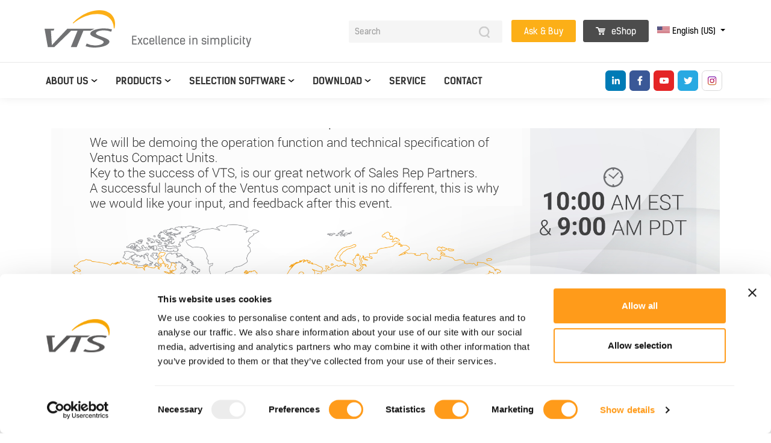

--- FILE ---
content_type: text/html; charset=UTF-8
request_url: https://vtsgroup.com/us/ventus-compact-air-hanlding-units-webinar
body_size: 18121
content:
<!doctype html>
<html class="no-js" lang="en-us" data-langid="7">
  <head>
    
<title>VENTUS Compact air hanlding units webinar - VTS Group</title>
<meta name="keywords" content="ventilation system, ventilator price" />
<meta name="description" content="Please join us on Tuesday (20.04.21) for a unique webinar, we are bringing the Compact line of air handlers to the USA." />
<meta name="generator" content="ABDEO-v3.2.0.0" />
<meta property="og:locale" content="en_US">
<meta property="og:type" content="website">
<meta property="og:url" content="https://vtsgroup.com/us/ventus-compact-air-hanlding-units-webinar" />
<meta property="og:site_name" content="VTS Group ventilation systems" />
<meta property="og:title" content="VENTUS Compact air hanlding units webinar - VTS Group" />
<meta property="og:description" content="Please join us on Tuesday (20.04.21) for a unique webinar, we are bringing the Compact line of air handlers to the USA. - VTS Group" />
<meta property="og:image" content="https://vtsgroup.com/files/seo/vtsgroup.com.png" />
<meta property="og:image:alt" content="VTS Group ventilation systems" />
  <link href="https://vtsgroup.com/us/ventus-compact-air-hanlding-units-webinar" rel="canonical"/>
 
      <link rel="alternate" hreflang="en-us" href="https://vtsgroup.com/us/ventus-compact-air-hanlding-units-webinar" />
      <link rel="alternate" hreflang="en" href="https://vtsgroup.com/ventus-compact-air-hanlding-units-webinar" />
   
  
  <!-- Google Tag Manager -->
  <script>(function (w, d, s, l, i) {
      w[l] = w[l] || [];
      w[l].push({'gtm.start':
          new Date().getTime(), event: 'gtm.js'});
      var f = d.getElementsByTagName(s)[0],
        j = d.createElement(s), dl = l != 'dataLayer' ? '&l=' + l : '';
      j.async = true;
      j.src =
        'https://www.googletagmanager.com/gtm.js?id=' + i + dl;
      f.parentNode.insertBefore(j, f);
    })(window, document, 'script', 'dataLayer', 'GTM-PLWZ3LV');</script>
  <!-- End Google Tag Manager -->

<script type="text/javascript">
_linkedin_partner_id = "5591617";
window._linkedin_data_partner_ids = window._linkedin_data_partner_ids || [];
window._linkedin_data_partner_ids.push(_linkedin_partner_id);
</script><script type="text/javascript">
(function(l) {
if (!l){window.lintrk = function(a,b){window.lintrk.q.push([a,b])};
window.lintrk.q=[]}
var s = document.getElementsByTagName("script")[0];
var b = document.createElement("script");
b.type = "text/javascript";b.async = true;
b.src = "https://snap.licdn.com/li.lms-analytics/insight.min.js";
s.parentNode.insertBefore(b, s);})(window.lintrk);
</script>
<noscript>
<img height="1" width="1" style="display:none;" alt="" src="https://px.ads.linkedin.com/collect/?pid=5591617&fmt=gif" />
</noscript>
<!-- Facebook Pixel Code -->
<script>
!function(f,b,e,v,n,t,s)
{if(f.fbq)return;n=f.fbq=function(){n.callMethod?
n.callMethod.apply(n,arguments):n.queue.push(arguments)};
if(!f._fbq)f._fbq=n;n.push=n;n.loaded=!0;n.version='2.0';
n.queue=[];t=b.createElement(e);t.async=!0;
t.src=v;s=b.getElementsByTagName(e)[0];
s.parentNode.insertBefore(t,s)}(window, document,'script',
'https://connect.facebook.net/en_US/fbevents.js');
fbq('init', '729617077868505');
fbq('track', 'PageView');
</script>
<noscript><img height="1" width="1" style="display:none"
src="https://www.facebook.com/tr?id=729617077868505&ev=PageView&noscript=1"
/></noscript>
<!-- End Facebook Pixel Code -->


<meta charset="UTF-8">
<meta name="viewport" content="width=device-width, initial-scale=1">
<link rel="apple-touch-icon" sizes="57x57" href="https://vtsgroup.com/VTS/images/favicon/apple-icon-57x57.png">
<link rel="apple-touch-icon" sizes="60x60" href="https://vtsgroup.com/VTS/images/favicon/apple-icon-60x60.png">
<link rel="apple-touch-icon" sizes="72x72" href="https://vtsgroup.com/VTS/images/favicon/apple-icon-72x72.png">
<link rel="apple-touch-icon" sizes="76x76" href="https://vtsgroup.com/VTS/images/favicon/apple-icon-76x76.png">
<link rel="apple-touch-icon" sizes="114x114" href="https://vtsgroup.com/VTS/images/favicon/apple-icon-114x114.png">
<link rel="apple-touch-icon" sizes="120x120" href="https://vtsgroup.com/VTS/images/favicon/apple-icon-120x120.png">
<link rel="apple-touch-icon" sizes="144x144" href="https://vtsgroup.com/VTS/images/favicon/apple-icon-144x144.png">
<link rel="apple-touch-icon" sizes="152x152" href="https://vtsgroup.com/VTS/images/favicon/apple-icon-152x152.png">
<link rel="apple-touch-icon" sizes="180x180" href="https://vtsgroup.com/VTS/images/favicon/apple-icon-180x180.png">
<link rel="icon" type="image/png" sizes="192x192" href="https://vtsgroup.com/VTS/images/favicon/android-icon-192x192.png">
<link rel="icon" type="image/png" sizes="32x32" href="https://vtsgroup.com/VTS/images/favicon/favicon-32x32.png">
<link rel="icon" type="image/png" sizes="96x96" href="https://vtsgroup.com/VTS/images/favicon/favicon-96x96.png">
<link rel="icon" type="image/png" sizes="16x16" href="https://vtsgroup.com/VTS/images/favicon/favicon-16x16.png">
<link rel="manifest" href="https://vtsgroup.com/VTS/images/favicon/manifest.json">
<meta name="msapplication-TileColor" content="#ffffff">
<meta name="msapplication-TileImage" content="https://vtsgroup.com/VTS/images/favicon/ms-icon-144x144.png">
<meta name="theme-color" content="#ffffff">
<link rel="shortcut icon" href="https://vtsgroup.com/VTS/favicon.ico">
<script>
  var themeUrl = 'https://vtsgroup.com/VTS/';
</script>
  <link href="https://vtsgroup.com/VTS/app.css?v=12.067" rel="stylesheet">
  <link href="https://vtsgroup.com/VTS/app2.css?v=12.067" rel="stylesheet">
<!-- $templateId -->
  </head>
  <body>
    
    

  <!-- Google Tag Manager (noscript) -->
  <noscript><iframe src="https://www.googletagmanager.com/ns.html?id=GTM-PLWZ3LV" height="0" width="0" style="display:none;visibility:hidden"></iframe></noscript>
  <!-- End Google Tag Manager (noscript) -->
<div id="cookieBody"></div>
<div class="head-fix"></div>
<header>

  <div class="header">
    <div class="side-nav-bg" onclick="turnOFF(this)"></div>
    <div class="side-nav-bg-b" onclick="turnOFF(this)"></div>
    <div class="side-nav">
      <div class="side-nav-search">
        <form class="" action="/us/search" type="GET">
          <input type="text" id="fname" name="q" placeholder="Search">
          <button class="btn btn-search" type="submit">
            <img src="/v_t_s/assets/search.svg" alt="Search" alt="Search" width="18" height="19"/>
          </button>
        </form>
      </div>
      <div class="side-nav-list">
        <ul class="side-main-list">
          
                                  <li class="has-sub">

            <a href="javascript:void(0)" class="show-next-arrow " onclick="showInside(this)"><span class="back-arrow" onclick="hideInside(this)"></span>About us</a>
            <ul>
                                <li>
                    <a href="https://vtsgroup.com/us/about-us"  class="">About us</a>
                  </li>
                                    <li>
                    <a href="https://vtsgroup.com/us/references"  class="">References</a>
                  </li>
                                    <li>
                    <a href="https://vtsgroup.com/us/news"  class="">News</a>
                  </li>
                                    <li>
                    <a href="https://vtsgroup.com/us/career"  class="">Career</a>
                  </li>
                              </ul>
          </li>
                                                                                  <li class="has-sub products-menu">
          <a href="javascript:void(0)" class="show-next-arrow" onclick="showInside(this)"><span class="back-arrow" onclick="hideInside(this)"></span>Products</a>
          <ul>
                                          <li>
                  <a href="javascript:void(0);" class="menu-ventus" onclick="showInside(this)"><span class="back-arrow" onclick="hideInside(this)"></span>Air Handling Units</a>
                  <ul>
                                                                                                                                                      <li>
                          <a href="https://vtsgroup.com/us/american-ventus">
                            <span class="top">
                              Air Handling Units                            </span>
                            <span class="name">
                              American VENTUS                            </span>
                          </a>
                        </li>
                                                            </ul>
                </li>
                                                                    <li>
                  <a href="https://vtsgroup.com/us/heating-units" class="menu-ventus" onclick="showInside(this)"><span class="back-arrow" onclick="hideInside(this)"></span>VOLCANO</a>
                <li>
                                                            <li>
                  <a href="https://vtsgroup.com/us/air-curtains" class="menu-ventus" onclick="showInside(this)"><span class="back-arrow" onclick="hideInside(this)"></span>WING</a>
                <li>
                                                                    </ul>
        </li>
                                            <li class="has-sub">

            <a href="javascript:void(0)" class="show-next-arrow " onclick="showInside(this)"><span class="back-arrow" onclick="hideInside(this)"></span>Selection software</a>
            <ul>
                                <li>
                    <a href="https://vtsgroup.com/us/climacad"  class="">ClimaCAD</a>
                  </li>
                                    <li>
                    <a href="https://vtsgroup.com/us/eh-cad"  class="">EH CAD</a>
                  </li>
                                    <li>
                    <a href="https://vtsgroup.com/us/vts-bim"  class="">VTS BIM</a>
                  </li>
                              </ul>
          </li>
                                                                      <li class="has-sub products-menu">
          <a href="javascript:void(0)" class="show-next-arrow" onclick="showInside(this)"><span class="back-arrow" onclick="hideInside(this)"></span>Download</a>
          <ul>
            <div class="container">
              <div class="row">
                <div class="col-md-12">
                  <div class="download-box-search" style="padding: 0 14px;">
                    <input name="q_mm" type="text" id="searchDocQ_mm" autocomplete="off" data-url="https://vtsgroup.com/us/download/0/0/0/0" value="" style="background-image: url(/v_t_s/assets/search.svg);" data-reload="1" placeholder="Enter file name...">
                    <div class="download-query-text" style="display: none;">Loading...</div>
                  </div>
                </div>
              </div>
            </div>
                                                          <li>
                  <a href="https://vtsgroup.com/us/download/0/44" class="menu-ventus" onclick="showInside(this)"><span class="back-arrow" onclick="hideInside(this)"></span>Air handling units</a>
                </li>
                                                              <li>
                  <a href="https://vtsgroup.com/us/download/0/21" class="menu-ventus" onclick="showInside(this)"><span class="back-arrow" onclick="hideInside(this)"></span>Heating units</a>
                </li>
                                                              <li>
                  <a href="https://vtsgroup.com/us/download/0/22" class="menu-ventus" onclick="showInside(this)"><span class="back-arrow" onclick="hideInside(this)"></span>Air curtains</a>
                </li>
                                                                                                              <li>
                    <a href="https://vtsgroup.com/us/download/0/34" class="menu-ventus" onclick="showInside(this)"><span class="back-arrow" onclick="hideInside(this)"></span>Company files</a>
                  </li>
                                  <li>
                    <a href="https://vtsgroup.com/us/download/0/35" class="menu-ventus" onclick="showInside(this)"><span class="back-arrow" onclick="hideInside(this)"></span>.rfa</a>
                  </li>
                
                                    </ul>
        </li>
                                            <li>
                          <a href="https://vtsgroup.com/us/service-vts"  class="">Service</a>
                      </li>
                                                    <li>
                          <a href="https://vtsgroup.com/us/contact"  class="">Contact</a>
                      </li>
                            </ul>
      </div>
              <div class="lang-side-list">
          <div class="dropdown">
            <button type="button" class="dropdown-lang dropdown-toggle" data-toggle="dropdown">
              <img src="/v_t_s/images/flags/en_US.svg" alt="English (US)" alt="English (US)" width="21" height="13"> English (US)            </button>
            <div class="dropdown-menu">
                            <a class="dropdown-item" href="https://vtsgroup.com/">
                <img src="[data-uri]" data-click-src="/v_t_s/images/flags/en_GB.svg" alt="English">English</a>
              <a class="dropdown-item" href="https://vtsgroup.com/pl">
                <img src="[data-uri]" data-click-src="/v_t_s/images/flags/pl_PL.svg" alt="Polski">Polski</a>
                            <a class="dropdown-item" href="https://vtsgroup.com/de">
                <img src="[data-uri]" data-click-src="/v_t_s/images/flags/de_DE.svg" alt="Russian">Germany</a>
              <a class="dropdown-item" href="https://vtsgroup.com/cl">
                <img src="[data-uri]" data-click-src="/v_t_s/images/flags/cl_CL.svg" alt="LATAM">LATAM</a>
                            <a class="dropdown-item" href="https://vtsgroup.bg/">
                <img src="[data-uri]" data-click-src="/v_t_s/images/flags/bg_BG.svg" alt="Bulgaria">Bulgaria</a>
              <a class="dropdown-item" href="https://vtsgroup.com/ee">
                <img src="[data-uri]" data-click-src="/v_t_s/images/flags/ee_EE.svg" alt="Estonia">Estonia</a>
              <a class="dropdown-item" href="https://vtsgroup.com/fr">
                <img src="[data-uri]" data-click-src="/v_t_s/images/flags/fr_FR.svg" alt="France">France</a>
              <a class="dropdown-item" href="https://vtsgroup.com/hu">
                <img src="[data-uri]" data-click-src="/v_t_s/images/flags/hu_HU.svg" alt="Hungary">Hungary</a>
              <a class="dropdown-item" href="https://vtsgroup.com/in">
                <img src="[data-uri]" data-click-src="/v_t_s/images/flags/in_IN.svg" alt="India">India</a>
              <a class="dropdown-item" href="https://vtsgroup.com/it">
                <img src="[data-uri]" data-click-src="/v_t_s/images/flags/it_IT.svg" alt="Italy">Italy</a>
              <a class="dropdown-item" href="https://vtsgroup.com/kz">
                <img src="[data-uri]" data-click-src="/v_t_s/images/flags/kz_KZ.svg" alt="Kazakhstan">Kazakhstan</a>
              <a class="dropdown-item" href="https://vtsgroup.com/ro">
                <img src="[data-uri]" data-click-src="/v_t_s/images/flags/ro_RO.svg" alt="Romania">Romania</a>
              <a class="dropdown-item" href="https://vtsgroup.com/cz">
                <img src="[data-uri]" data-click-src="/v_t_s/images/flags/cz_CZ.svg" alt="Polski">Czech Republic</a>
              <a class="dropdown-item" href="https://vtsgroup.com/ua">
                <img src="[data-uri]" data-click-src="/v_t_s/images/flags/ua_UA.svg" alt="Polski">Ukraine</a>
              <a class="dropdown-item" href="https://vtsgroup.com/ae">
                <img src="[data-uri]" data-click-src="/v_t_s/images/flags/ae_AE.svg" alt="United Arab Emirates">United Arab Emirates</a>
              <a class="dropdown-item" href="https://vtsgroup.com/lv">
                <img src="[data-uri]" data-click-src="/v_t_s/images/flags/lv_LV.svg" alt="Latvia">Latvia</a>
              <a class="dropdown-item" href="https://vtsgroup.com/lt">
                <img src="[data-uri]" data-click-src="/v_t_s/images/flags/lt_LT.svg" alt="Lithuania">Lithuania</a>
              <a class="dropdown-item" href="https://vtsgroup.com/us">
                <img src="[data-uri]" data-click-src="/v_t_s/images/flags/en_US.svg" alt="United States of America">United States of America</a>
            </div>
          </div>
        </div>
          </div>
    <div class="bottom-row">
      <div class="bottom-row-border">
        <div class="container">
          <div class="row top-row justify-content-between">
            <div class="align-self-start button-header">
              <button class="hamburger hamburger--collapse" type="button" aria-label="Open Menu">
                <span class="hamburger-box" onclick="turn(this)">
                  <span class="hamburger-inner"></span>
                </span>
              </button>
            </div>
            <div class="d-flex align-items-end">
              <div class="align-self-start">
                <a href="https://vtsgroup.com/us" class="">
                                      <img src="/v_t_s/images/logo.svg" alt="VTS group" width="100" height="53">
                                  </a>
              </div>
              <div class="logo-text">
                Excellence in simplicity
              </div>
            </div>
            <div class="d-flex">
              <div class="bottom-row-nav mr-4">
                <div class="ml-auto search-fix-box">
                  <form class="search-input-form" action="/us/search" type="GET">
                    <button type="button" class="btn btn-search">
                      <img src="/v_t_s/images/search.svg" alt="Search" width="18" height="19"/>
                    </button>
                    <input class="search-input" type="search" placeholder="Search" name="q">
                  </form>
                </div>
                <div class="clearfix"></div>
              </div>
              <div class="ml-auto d-lg-none">
                <a href="javascript:void(0);" class="btn btn-cta anime-button-light" onclick="runPopUp()">
                  Ask & Buy                </a>
                                  <a href="https://eshop.vtsgroup.com/usa" class="btn btn-third btn-third-shop anime-button-dark">
                    <img src="/v_t_s/images/cart-w.svg" width="16" height="13" alt="eShop" /> eShop                  </a>
                              </div>
              <div class="d-none d-lg-block left-top-buttons">
                <a href="javascript:void(0);" class="btn btn-cta anime-button-light" onclick="runPopUp()">
                  Ask & Buy                </a>
                                  <a href="https://eshop.vtsgroup.com/usa" class="btn btn-third btn-third-shop anime-button-dark">
                    <img src="/v_t_s/images/cart-w.svg" width="16" height="13" alt="eShop" /> eShop                  </a>
                              </div>
                              <div class="dropdown dropdown-languages">
                  <button type="button" class="dropdown-lang dropdown-toggle" data-toggle="dropdown">
                    <img src="/v_t_s/images/flags/en_US.svg" alt="English (US)" width="21" height="13"> English (US)                  </button>
                  <div class="dropdown-menu">
                                        <a class="dropdown-item" href="https://vtsgroup.com/">
                      <img src="[data-uri]" data-click-src="/v_t_s/images/flags/en_GB.svg" alt="English">English</a>
                    <a class="dropdown-item" href="https://vtsgroup.com/pl">
                      <img src="[data-uri]" data-click-src="/v_t_s/images/flags/pl_PL.svg" alt="Polski">Polski</a>
                                        <a class="dropdown-item" href="https://vtsgroup.com/de">
                      <img src="[data-uri]" data-click-src="/v_t_s/images/flags/de_DE.svg" alt="Germany"> Germany</a>
                                        <a class="dropdown-item" href="https://vtsgroup.com/bg">
                      <img src="[data-uri]" data-click-src="/v_t_s/images/flags/bg_BG.svg" alt="Bulgaria">Bulgaria</a>
                    <a class="dropdown-item" href="https://vtsgroup.com/cl">
                      <img src="[data-uri]" data-click-src="/v_t_s/images/flags/cl_CL.svg" alt="LATAM">LATAM</a>
                    <a class="dropdown-item" href="https://vtsgroup.com/ee">
                      <img src="[data-uri]" data-click-src="/v_t_s/images/flags/ee_EE.svg" alt="Estonia">Estonia</a>
                    <a class="dropdown-item" href="https://vtsgroup.com/fr">
                      <img src="[data-uri]" data-click-src="/v_t_s/images/flags/fr_FR.svg" alt="France">France</a>
                    <a class="dropdown-item" href="https://vtsgroup.com/hu">
                      <img src="[data-uri]" data-click-src="/v_t_s/images/flags/hu_HU.svg" alt="Hungary">Hungary</a>
                    <a class="dropdown-item" href="https://vtsgroup.com/in">
                      <img src="[data-uri]" data-click-src="/v_t_s/images/flags/in_IN.svg" alt="India">India</a>
                    <a class="dropdown-item" href="https://vtsgroup.com/it">
                      <img src="[data-uri]" data-click-src="/v_t_s/images/flags/it_IT.svg" alt="Italy">Italy</a>
                    <a class="dropdown-item" href="https://vtsgroup.com/kz">
                      <img src="[data-uri]" data-click-src="/v_t_s/images/flags/kz_KZ.svg" alt="Kazakhstan">Kazakhstan</a>
                    <a class="dropdown-item" href="https://vtsgroup.com/ro">
                      <img src="[data-uri]" data-click-src="/v_t_s/images/flags/ro_RO.svg" alt="Romania">Romania</a>
                    <a class="dropdown-item" href="https://vtsgroup.com/cz">
                      <img src="[data-uri]" data-click-src="/v_t_s/images/flags/cz_CZ.svg" alt="Czech Republic">Czech Republic</a>
                    <a class="dropdown-item" href="https://vtsgroup.com/ua">
                      <img src="[data-uri]" data-click-src="/v_t_s/images/flags/ua_UA.svg" alt="Ukraine">Ukraine</a>
                    <a class="dropdown-item" href="https://vtsgroup.com/ae">
                      <img src="[data-uri]" data-click-src="/v_t_s/images/flags/ae_AE.svg" alt="United Arab Emirates">United Arab Emirates</a>
                    <a class="dropdown-item" href="https://vtsgroup.com/lv">
                      <img src="[data-uri]" data-click-src="/v_t_s/images/flags/lv_LV.svg" alt="Latvia">Latvia</a>
                    <a class="dropdown-item" href="https://vtsgroup.com/lt">
                      <img src="[data-uri]" data-click-src="/v_t_s/images/flags/lt_LT.svg" alt="Lithuania">Lithuania</a>
                    <a class="dropdown-item" href="https://vtsgroup.com/us">
                      <img src="[data-uri]" data-click-src="/v_t_s/images/flags/en_US.svg" alt="United States of America">United States of America</a>
                    <a class="dropdown-item" href="https://vtsgroup.com/tr">
                      <img src="[data-uri]" data-click-src="/v_t_s/images/flags/tr_TR.svg" alt="Turkey">Turkey</a>
                  </div>
                </div>
                          </div>
          </div>
        </div>
      </div>
      <div class="container d-lg-block d-none">
        <div class="row">
          <div class="d-flex w-100 align-items-center justify-content-between">
            <div class="d-flex justify-content-between align-items-center w-100">
              <div class="d-flex align-items-center">
                <div class="align-self-start second-logo-small mr-5">
                  <a href="https://vtsgroup.com/us" class="">
                    <img src="/v_t_s/images/logo.svg" alt="VTS" width="100" height="53">
                  </a>
                </div>
                <nav class="search-fix-box">
                  <ul>
                                                    <li class="has-sub">
            <a href="https://vtsgroup.com/us/about-us" class="">About us</a>
            <ul>
                                <li>
                    <a href="https://vtsgroup.com/us/about-us"  class="">About us</a>
                  </li>
                                    <li>
                    <a href="https://vtsgroup.com/us/references"  class="">References</a>
                  </li>
                                    <li>
                    <a href="https://vtsgroup.com/us/news"  class="">News</a>
                  </li>
                                    <li>
                    <a href="https://vtsgroup.com/us/career"  class="">Career</a>
                  </li>
                              </ul>
          </li>
                                                                                  <li class="has-sub products-menu products-all-menu">
          <a href="https://vtsgroup.com/us/products">Products</a>
          <div class="products-all-menu-head">
            <div class="container products-all-menu-wraper">
              <ul>
                                                    <li>
                    <strong>Air handling and air conditioning units</strong>
                    <div class="products-all-box">
                                                                                                                                                                    <a href="https://vtsgroup.com/us/american-ventus">
                            <div class="products-all-inner justify-content-between items-align-center d-flex">
                              <div class="d-flex align-items-center">
                                                                                                                                    <img class="prod-image" src="[data-uri]" data-src="/files/products/53/thumb_american_ventus_modular_air_handling_unit-USA_NEW1_copy.jpg" width="40px" alt="Modular air handling units" data-menuvts="p1">
                                                                Modular air handling units                              </div>

                                                                                            <img class="prod-logo" src="[data-uri]" data-src="/files/products/53/AV.svg" height="40px" alt="American VENTUS">
                                                          </div>
                          </a>
                                                                  </div>
                  </li>
                                                                                                            <li>
                                                <strong>Heating Units</strong>
                        <div class="products-all-box">
                                                                                                                  <a href="https://vtsgroup.com/us/heating-units">
                                <div class="products-all-inner justify-content-between d-flex">
                                  <div class="d-flex align-items-center">
                                    <img class="prod-image" src="[data-uri]" data-src="/files/products/51/volcano.png" width="40px" alt="Hydronic Unit Heater" data-menuvts="p1">
                                    
                                    Hydronic Unit Heater                                  </div>
                                  <img class="prod-logo" src="/files/products/51/Logo__2_.svg" height="40px" alt="Hydronic Unit Heater">
                                </div>
                              </a>
                                                                                                                                                                                          </div>
                      </li>
                                                                                                                  <li>
                                                <strong>Air curtains</strong>
                        <div class="products-all-box">
                                                                                                                                                                        <a href="https://vtsgroup.com/us/air-curtains">
                                <div class="products-all-inner justify-content-between d-flex">
                                  <div class="d-flex align-items-center">
                                    <img class="prod-image" src="[data-uri]" data-src="/files/products/52/wing.png" width="40px" alt="Air curtains" data-menuvts="p1">
                                    
                                    Air curtains                                  </div>
                                  <img class="prod-logo" src="/files/products/52/Logo__3_.svg" height="40px" alt="Air curtains">
                                </div>
                              </a>
                                                                                                                                    </div>
                      </li>
                                                                                                        <div class="clearfix"></div>
              </ul>
            </div>
            <div class="products-menu-close" onmouseover="hideProducts()"></div>
          </div>

        </li>
                                            <li class="has-sub">
            <a href="https://vtsgroup.com/us/programs-selection" class="">Selection software</a>
            <ul>
                                <li>
                    <a href="https://vtsgroup.com/us/climacad"  class="">ClimaCAD</a>
                  </li>
                                    <li>
                    <a href="https://vtsgroup.com/us/eh-cad"  class="">EH CAD</a>
                  </li>
                                    <li>
                    <a href="https://vtsgroup.com/us/vts-bim"  class="">VTS BIM</a>
                  </li>
                              </ul>
          </li>
                                                                                <li class="has-sub products-menu products-all-menu">
            <a href="https://vtsgroup.com/us/download-list">Download</a>
            <div class="products-all-menu-head">
              <div class="container products-all-menu-wraper products-category-all-menu-wraper">
                <div class="row">
                  <div class="col-md-6">
                    <div class="download-box-search" style="margin-top:20px;">
                      <input name="q_md" type="text" id="searchDocQ_md" autocomplete="off" data-url="https://vtsgroup.com/us/download/0/0/0/0" value="" style="margin:0;font-size:1.2rem;background-color:transparent;background-image: url(/v_t_s/assets/search.svg);" data-reload="1" placeholder="Enter file name...">
                      <div class="download-query-text" style="display: none;">Loading...</div>
                    </div>
                  </div>
                </div>
                <ul>
                                                          <li>
                      <strong>
                        Air handling units                      </strong>
                      <div class="products-all-box">
                                                                                                          <a href="https://vtsgroup.com/us/download/0/33">
                              <div class="products-all-inner justify-content-between d-flex">
                                <div class="d-flex align-items-center">
                                  <img class="prod-image" src="[data-uri]" data-src="/files/documentcats/33/thumb_7.png" width="40px" alt="American VENTUS" data-menuvts="p2">
                                  Modular air conditioning units                                </div>
                                                                                                    <img class="prod-logo " src="/files/documentcats/33/AVamecirac.svg" height="40px" alt="American VENTUS">
                                                              </div>
                            </a>
                                                                                  <a href="https://vtsgroup.com/us/download/0/15">
                              <div class="products-all-inner justify-content-between d-flex">
                                <div class="d-flex align-items-center">
                                  <img class="prod-image" src="[data-uri]" data-src="/files/documentcats/15/thumb_6.png" width="40px" alt="VENTUS S-type" data-menuvts="p2">
                                  Duct air conditioning devices                                </div>
                                                                                                    <img class="prod-logo " src="/files/documentcats/15/Logo__1_stype.svg" height="40px" alt="VENTUS S-type">
                                                              </div>
                            </a>
                                                                        </div>
                    </li>
                                                                              <li>
                      <strong>
                        Heating units                      </strong>
                      <div class="products-all-box">
                                                                                                          <a href="https://vtsgroup.com/us/download/0/48">
                              <div class="products-all-inner justify-content-between d-flex">
                                <div class="d-flex align-items-center">
                                  <img class="prod-image" src="[data-uri]" data-src="/files/documentcats/48/thumb_Color_Fill_2b.png" width="40px" alt="VOLCANO EC" data-menuvts="p2">
                                  EC heating unit                                </div>
                                                                                                    <img class="prod-logo prod-logo-wider" src="/files/documentcats/48/volcano__1_.png" height="40px" alt="VOLCANO EC">
                                                              </div>
                            </a>
                                                                        </div>
                    </li>
                                                                              <li>
                      <strong>
                        Air curtains                      </strong>
                      <div class="products-all-box">
                                                                                                          <a href="https://vtsgroup.com/us/download/0/46">
                              <div class="products-all-inner justify-content-between d-flex">
                                <div class="d-flex align-items-center">
                                  <img class="prod-image" src="[data-uri]" data-src="/files/documentcats/46/thumb_download_prod_3.png" width="40px" alt="WING EC" data-menuvts="p2">
                                  Air curtains EC                                </div>
                                                                                                    <img class="prod-logo " src="/files/documentcats/46/wing.png" height="40px" alt="WING EC">
                                                              </div>
                            </a>
                                                                                  <a href="https://vtsgroup.com/us/download/0/54">
                              <div class="products-all-inner justify-content-between d-flex">
                                <div class="d-flex align-items-center">
                                  <img class="prod-image" src="[data-uri]" data-src="/files/documentcats/54/thumb_img_glowny_copy_2pro2.jpg" width="40px" alt="WING PRO EC" data-menuvts="p2">
                                  EC Industrial Air Curtains                                 </div>
                                                                                                    <img class="prod-logo prod-logo-wider" src="/files/documentcats/54/WING_PRO2.png" height="40px" alt="WING PRO EC">
                                                              </div>
                            </a>
                                                                        </div>
                    </li>
                                                                                                                    <li>
                      <strong>
                        Others                      </strong>
                      <div class="products-all-box">
                                                                            <a href="https://vtsgroup.com/us/download/0/34">
                            <div class="products-all-inner justify-content-between d-flex">
                              <div class="d-flex align-items-center">
                                <img class="prod-image" src="[data-uri]" data-src="/files/documentcats/34/vts_firmowe.jpg" width="40px" alt="Company files" data-menuvts="p3">
                                Company files                              </div>
                              
                            </div>
                          </a>
                                                                            <a href="https://vtsgroup.com/us/download/0/35">
                            <div class="products-all-inner justify-content-between d-flex">
                              <div class="d-flex align-items-center">
                                <img class="prod-image" src="[data-uri]" data-src="/files/documentcats/35/vts_revit_bim.jpg" width="40px" alt=".rfa" data-menuvts="p3">
                                .rfa                              </div>
                              
                            </div>
                          </a>
                                              </div>
                    </li>
                                    <div class="clearfix"></div>
                </ul>
              </div>
              <div class="products-menu-close" onmouseover="hideProducts()"></div>
            </div>
          </li>
                                                    <li>
                          <a href="https://vtsgroup.com/us/service-vts"  class="">Service</a>
                      </li>
                                                    <li>
                          <a href="https://vtsgroup.com/us/contact"  class="">Contact</a>
                      </li>
                                      </ul>
                </nav>
              </div>
              <ul class="socials-head d-flex">
                                  <li>
                    <a href="https://www.linkedin.com/company/vts-clima" target="_blank">
                      <img src="/v_t_s/images/linkedin_h.svg" alt="Li" width="34" height="34"/>
                    </a>
                  </li>
                
                                                  <li>
                    <a href="https://www.facebook.com/vts.global/" target="_blank">
                      <img src="/v_t_s/images/facebook_h.svg" alt="FB" width="34" height="34"/>
                    </a>
                  </li>
                

                                  <li>
                    <a href="https://www.youtube.com/user/vtsgroupeuroheat" target="_blank">
                      <img src="/v_t_s/images/youtube_h.svg" alt="Facebook" width="34" height="34"/>
                    </a>
                  </li>
                
                
                                      <li>
                      <a href="https://twitter.com/GroupVts" target="_blank">
                        <img src="/v_t_s/images/twitter_h.svg" alt="Facebook" width="34" height="34"/>
                      </a>
                    </li>
                  
                
                                                  <li>
                    <a href="https://www.instagram.com/vts.group/" target="_blank">
                      <img src="/v_t_s/images/instagram_h.svg" alt="Instagram" width="34" height="34"/>
                    </a>
                  </li>
                              </ul>
            </div>

            <div class="left-top-buttons active-buttons-bottom">
              <a href="javascript:void(0);" class="btn btn-cta anime-button-light white-space-nowrap" onclick="runPopUp()">
                Ask&nbsp;&&nbsp;Buy              </a>
                              <a href="https://eshop.vtsgroup.com/usa" class="btn btn-third btn-third-shop anime-button-dark white-space-nowrap">
                  <img src="/v_t_s/images/cart-w.svg" width="16" height="13" alt="" />eShop                </a>
                          </div>
          </div>
        </div>
      </div>
    </div>
  </div>


  <div class="header active">
    <div class="side-nav-bg" onclick="turnOFF(this)"></div>
    <div class="side-nav-bg-b" onclick="turnOFF(this)"></div>
    <div class="side-nav">
      <div class="side-nav-search">
        <form class="" action="/us/search" type="GET">
          <input type="text" id="fname2" name="q" placeholder="Search">
          <button class="btn btn-search" type="submit">
            <img src="/v_t_s/assets/search.svg" alt="Search" width="18" height="19"/>
          </button>
        </form>
      </div>
      <div class="side-nav-list">
        <ul class="side-main-list">
          
                                  <li class="has-sub">

            <a href="javascript:void(0)" class="show-next-arrow " onclick="showInside(this)"><span class="back-arrow" onclick="hideInside(this)"></span>About us</a>
            <ul>
                                <li>
                    <a href="https://vtsgroup.com/us/about-us"  class="">About us</a>
                  </li>
                                    <li>
                    <a href="https://vtsgroup.com/us/references"  class="">References</a>
                  </li>
                                    <li>
                    <a href="https://vtsgroup.com/us/news"  class="">News</a>
                  </li>
                                    <li>
                    <a href="https://vtsgroup.com/us/career"  class="">Career</a>
                  </li>
                              </ul>
          </li>
                                                                                  <li class="has-sub products-menu">
          <a href="javascript:void(0)" class="show-next-arrow" onclick="showInside(this)"><span class="back-arrow" onclick="hideInside(this)"></span>Products</a>
          <ul>
                                          <li>
                  <a href="javascript:void(0);" class="menu-ventus" onclick="showInside(this)"><span class="back-arrow" onclick="hideInside(this)"></span>Air Handling Units</a>
                  <ul>
                                                                                                                                                      <li>
                          <a href="https://vtsgroup.com/us/american-ventus">
                            <span class="top">
                              Air Handling Units                            </span>
                            <span class="name">
                              American VENTUS                            </span>
                          </a>
                        </li>
                                                            </ul>
                </li>
                                                                    <li>
                  <a href="https://vtsgroup.com/us/heating-units" class="menu-ventus" onclick="showInside(this)"><span class="back-arrow" onclick="hideInside(this)"></span>VOLCANO</a>
                <li>
                                                            <li>
                  <a href="https://vtsgroup.com/us/air-curtains" class="menu-ventus" onclick="showInside(this)"><span class="back-arrow" onclick="hideInside(this)"></span>WING</a>
                <li>
                                                                    </ul>
        </li>
                                            <li class="has-sub">

            <a href="javascript:void(0)" class="show-next-arrow " onclick="showInside(this)"><span class="back-arrow" onclick="hideInside(this)"></span>Selection software</a>
            <ul>
                                <li>
                    <a href="https://vtsgroup.com/us/climacad"  class="">ClimaCAD</a>
                  </li>
                                    <li>
                    <a href="https://vtsgroup.com/us/eh-cad"  class="">EH CAD</a>
                  </li>
                                    <li>
                    <a href="https://vtsgroup.com/us/vts-bim"  class="">VTS BIM</a>
                  </li>
                              </ul>
          </li>
                                                                      <li class="has-sub products-menu">
          <a href="javascript:void(0)" class="show-next-arrow" onclick="showInside(this)"><span class="back-arrow" onclick="hideInside(this)"></span>Download</a>
          <ul>
            <div class="container">
              <div class="row">
                <div class="col-md-12">
                  <div class="download-box-search" style="padding: 0 14px;">
                    <input name="q_mm" type="text" id="searchDocQ_mm" autocomplete="off" data-url="https://vtsgroup.com/us/download/0/0/0/0" value="" style="background-image: url(/v_t_s/assets/search.svg);" data-reload="1" placeholder="Enter file name...">
                    <div class="download-query-text" style="display: none;">Loading...</div>
                  </div>
                </div>
              </div>
            </div>
                                                          <li>
                  <a href="https://vtsgroup.com/us/download/0/44" class="menu-ventus" onclick="showInside(this)"><span class="back-arrow" onclick="hideInside(this)"></span>Air handling units</a>
                </li>
                                                              <li>
                  <a href="https://vtsgroup.com/us/download/0/21" class="menu-ventus" onclick="showInside(this)"><span class="back-arrow" onclick="hideInside(this)"></span>Heating units</a>
                </li>
                                                              <li>
                  <a href="https://vtsgroup.com/us/download/0/22" class="menu-ventus" onclick="showInside(this)"><span class="back-arrow" onclick="hideInside(this)"></span>Air curtains</a>
                </li>
                                                                                                              <li>
                    <a href="https://vtsgroup.com/us/download/0/34" class="menu-ventus" onclick="showInside(this)"><span class="back-arrow" onclick="hideInside(this)"></span>Company files</a>
                  </li>
                                  <li>
                    <a href="https://vtsgroup.com/us/download/0/35" class="menu-ventus" onclick="showInside(this)"><span class="back-arrow" onclick="hideInside(this)"></span>.rfa</a>
                  </li>
                
                                    </ul>
        </li>
                                            <li>
                          <a href="https://vtsgroup.com/us/service-vts"  class="">Service</a>
                      </li>
                                                    <li>
                          <a href="https://vtsgroup.com/us/contact"  class="">Contact</a>
                      </li>
                            </ul>
      </div>
              <div class="lang-side-list">
          <div class="dropdown">
            <button type="button" class="dropdown-lang dropdown-toggle" data-toggle="dropdown">
              <img src="/v_t_s/images/flags/en_US.svg" alt="English (US)" width="21" height="13"> English (US)            </button>
            <div class="dropdown-menu">
                            <a class="dropdown-item" href="https://vtsgroup.com/">
                <img src="[data-uri]" data-click-src="/v_t_s/images/flags/en_GB.svg" alt="English">English</a>
              <a class="dropdown-item" href="https://vtsgroup.com/pl">
                <img src="[data-uri]" data-click-src="/v_t_s/images/flags/pl_PL.svg" alt="Polski">Polski</a>
                            <a class="dropdown-item" href="https://vtsgroup.com/de">
                <img src="[data-uri]" data-click-src="/v_t_s/images/flags/de_DE.svg" alt="Russian">Germany</a>
              <a class="dropdown-item" href="https://vtsgroup.com/cl">
                <img src="[data-uri]" data-click-src="/v_t_s/images/flags/cl_CL.svg" alt="LATAM">LATAM</a>
                            <a class="dropdown-item" href="https://vtsgroup.com/bg">
                <img src="[data-uri]" data-click-src="/v_t_s/images/flags/bg_BG.svg" alt="Bulgaria">Bulgaria</a>
              <a class="dropdown-item" href="https://vtsgroup.ee/">
                <img src="[data-uri]" data-click-src="/v_t_s/images/flags/ee_EE.svg" alt="Estonia">Estonia</a>
              <a class="dropdown-item" href="https://vtsgroup.com/fr">
                <img src="[data-uri]" data-click-src="/v_t_s/images/flags/fr_FR.svg" alt="France">France</a>
              <a class="dropdown-item" href="https://vtsgroup.com/hu">
                <img src="[data-uri]" data-click-src="/v_t_s/images/flags/hu_HU.svg" alt="Hungary">Hungary</a>
              <a class="dropdown-item" href="https://vtsgroup.com/in">
                <img src="[data-uri]" data-click-src="/v_t_s/images/flags/in_IN.svg" alt="India">India</a>
              <a class="dropdown-item" href="https://vtsgroup.com/it">
                <img src="[data-uri]" data-click-src="/v_t_s/images/flags/it_IT.svg" alt="Italy">Italy</a>
              <a class="dropdown-item" href="https://vtsgroup.com/kz">
                <img src="[data-uri]" data-click-src="/v_t_s/images/flags/kz_KZ.svg" alt="Kazakhstan">Kazakhstan</a>
              <a class="dropdown-item" href="https://vtsgroup.com/ro">
                <img src="[data-uri]" data-click-src="/v_t_s/images/flags/ro_RO.svg" alt="Romania">Romania</a>
              <a class="dropdown-item" href="https://vtsgroup.com/cz">
                <img src="[data-uri]" data-click-src="/v_t_s/images/flags/cz_CZ.svg" alt="Polski">Czech Republic</a>
              <a class="dropdown-item" href="https://vtsgroup.com/ua">
                <img src="[data-uri]" data-click-src="/v_t_s/images/flags/ua_UA.svg" alt="Ukraine">Ukraine</a>
              <a class="dropdown-item" href="https://vtsgroup.com/ae">
                <img src="[data-uri]" data-click-src="/v_t_s/images/flags/ae_AE.svg" alt="United Arab Emirates">United Arab Emirates</a>
              <a class="dropdown-item" href="https://vtsgroup.com/lv">
                <img src="[data-uri]" data-click-src="/v_t_s/images/flags/lv_LV.svg" alt="Latvia">Latvia</a>
              <a class="dropdown-item" href="https://vtsgroup.com/lt">
                <img src="[data-uri]" data-click-src="/v_t_s/images/flags/lt_LT.svg" alt="Lithuania">Lithuania</a>
              <a class="dropdown-item" href="https://vtsgroup.com/us">
                <img src="[data-uri]" data-click-src="/v_t_s/images/flags/en_US.svg" alt="United States of America">United States of America</a>
            </div>
          </div>
        </div>
          </div>
    <div class="bottom-row">
      <div class="bottom-row-border">
        <div class="container">
          <div class="row top-row justify-content-between">
            <div class="align-self-start button-header">
              <button class="hamburger hamburger--collapse" type="button" aria-label="Open Menu">
                <span class="hamburger-box" onclick="turn(this)">
                  <span class="hamburger-inner"></span>
                </span>
              </button>
            </div>
            <div class="d-flex align-items-end">
              <div class="align-self-start">
                <a href="https://vtsgroup.com/us" class="">
                                      <img src="/v_t_s/images/logo.svg" alt="VTS" width="100" height="53">
                                  </a>
              </div>
              <div class="logo-text">
                Excellence in simplicity
              </div>
            </div>
            <div class="d-flex">
              <div class="bottom-row-nav mr-4">
                <div class="ml-auto search-fix-box">
                  <form class="search-input-form" action="/us/search" type="GET">
                    <button type="button" class="btn btn-search">
                      <img src="/v_t_s/images/search.svg" alt="Search" width="18" height="19" />
                    </button>
                    <input class="search-input" type="search" placeholder="Search" name="q">
                  </form>
                </div>
                <div class="clearfix"></div>
              </div>
              <div class="ml-auto d-lg-none">
                <a href="javascript:void(0);" class="btn btn-cta anime-button-light" onclick="runPopUp()">
                  Ask & Buy                </a>
                                  <a href="https://eshop.vtsgroup.com/usa" class="btn btn-third btn-third-shop anime-button-dark">
                    <img src="/v_t_s/images/cart-w.svg" width="16" height="13" alt="eShop" /> eShop                  </a>
                              </div>
              <div class="d-none d-lg-block left-top-buttons">
                <a href="javascript:void(0);" class="btn btn-cta anime-button-light" onclick="runPopUp()">
                  Ask & Buy                </a>
                                  <a href="https://eshop.vtsgroup.com/usa" class="btn btn-third btn-third-shop anime-button-dark">
                    <img src="/v_t_s/images/cart-w.svg" width="16" height="13" alt="" /> eShop                  </a>
                              </div>
                              <div class="dropdown dropdown-languages">
                  <button type="button" class="dropdown-lang dropdown-toggle" data-toggle="dropdown">
                    <img src="/v_t_s/images/flags/en_US.svg" alt="English (US)" width="21" height="13"> English (US)                  </button>
                  <div class="dropdown-menu">
                                        <a class="dropdown-item" href="https://vtsgroup.com/">
                      <img src="[data-uri]" data-click-src="/v_t_s/images/flags/en_GB.svg" alt="English">English</a>
                    <a class="dropdown-item" href="https://vtsgroup.com/pl">
                      <img src="[data-uri]" data-click-src="/v_t_s/images/flags/pl_PL.svg" alt="Polski">Polski</a>
                                        <a class="dropdown-item" href="https://vtsgroup.com/de">
                      <img src="[data-uri]" data-click-src="/v_t_s/images/flags/de_DE.svg" alt="Germany"> Germany</a>
                                        <a class="dropdown-item" href="https://vtsgroup.com/bg">
                      <img src="[data-uri]" data-click-src="/v_t_s/images/flags/bg_BG.svg" alt="Bulgaria">Bulgaria</a>
                    <a class="dropdown-item" href="https://vtsgroup.com/cl">
                      <img src="[data-uri]" data-click-src="/v_t_s/images/flags/cl_CL.svg" alt="LATAM">LATAM</a>
                    <a class="dropdown-item" href="https://vtsgroup.com/ee">
                      <img src="[data-uri]" data-click-src="/v_t_s/images/flags/ee_EE.svg" alt="Estonia">Estonia</a>
                    <a class="dropdown-item" href="https://vtsgroup.com/fr">
                      <img src="[data-uri]" data-click-src="/v_t_s/images/flags/fr_FR.svg" alt="France">France</a>
                    <a class="dropdown-item" href="https://vtsgroup.com/hu">
                      <img src="[data-uri]" data-click-src="/v_t_s/images/flags/hu_HU.svg" alt="Hungary">Hungary</a>
                    <a class="dropdown-item" href="https://vtsgroup.com/in">
                      <img src="[data-uri]" data-click-src="/v_t_s/images/flags/in_IN.svg" alt="India">India</a>
                    <a class="dropdown-item" href="https://vtsgroup.com/it">
                      <img src="[data-uri]" data-click-src="/v_t_s/images/flags/it_IT.svg" alt="Italy">Italy</a>
                    <a class="dropdown-item" href="https://vtsgroup.com/kz">
                      <img src="[data-uri]" data-click-src="/v_t_s/images/flags/kz_KZ.svg" alt="Kazakhstan">Kazakhstan</a>
                    <a class="dropdown-item" href="https://vtsgroup.com/ro">
                      <img src="[data-uri]" data-click-src="/v_t_s/images/flags/ro_RO.svg" alt="Romania">Romania</a>
                    <a class="dropdown-item" href="https://vtsgroup.com/cz">
                      <img src="[data-uri]" data-click-src="/v_t_s/images/flags/cz_CZ.svg" alt="Polski">Czech Republic</a>
                    <a class="dropdown-item" href="https://vtsgroup.com/ua">
                      <img src="[data-uri]" data-click-src="/v_t_s/images/flags/ua_UA.svg" alt="Polski">Ukraine</a>
                    <a class="dropdown-item" href="https://vtsgroup.com/ae">
                      <img src="[data-uri]" data-click-src="/v_t_s/images/flags/ae_AE.svg" alt="United Arab Emirates">United Arab Emirates</a>
                    <a class="dropdown-item" href="https://vtsgroup.com/lv">
                      <img src="[data-uri]" data-click-src="/v_t_s/images/flags/lv_LV.svg" alt="Latvia">Latvia</a>
                    <a class="dropdown-item" href="https://vtsgroup.com/lt">
                      <img src="[data-uri]" data-click-src="/v_t_s/images/flags/lt_LT.svg" alt="Lithuania">Lithuania</a>
                    <a class="dropdown-item" href="https://vtsgroup.com/us">
                      <img src="[data-uri]" data-click-src="/v_t_s/images/flags/en_US.svg" alt="United States of America">United States of America</a>
                  </div>
                </div>
                          </div>
          </div>
        </div>
      </div>
      <div class="container d-lg-block d-none">
        <div class="row">
          <div class="d-flex w-100 align-items-center justify-content-between">
            <div class="d-flex justify-content-between align-items-center w-100">
              <div class="d-flex align-items-center">
                <div class="align-self-start second-logo-small mr-2">
                  <a href="https://vtsgroup.com/us" class="">
                    <img src="/v_t_s/images/logo.svg" alt="VTS" width="100" height="53">
                  </a>
                </div>
                <nav class="search-fix-box">
                  <ul>
                                                    <li class="has-sub">
            <a href="https://vtsgroup.com/us/about-us" class="">About us</a>
            <ul>
                                <li>
                    <a href="https://vtsgroup.com/us/about-us"  class="">About us</a>
                  </li>
                                    <li>
                    <a href="https://vtsgroup.com/us/references"  class="">References</a>
                  </li>
                                    <li>
                    <a href="https://vtsgroup.com/us/news"  class="">News</a>
                  </li>
                                    <li>
                    <a href="https://vtsgroup.com/us/career"  class="">Career</a>
                  </li>
                              </ul>
          </li>
                                                                                  <li class="has-sub products-menu products-all-menu">
          <a href="https://vtsgroup.com/us/products">Products</a>
          <div class="products-all-menu-head">
            <div class="container products-all-menu-wraper">
              <ul>
                                                    <li>
                    <strong>Air handling and air conditioning units</strong>
                    <div class="products-all-box">
                                                                                                                                                                    <a href="https://vtsgroup.com/us/american-ventus">
                            <div class="products-all-inner justify-content-between items-align-center d-flex">
                              <div class="d-flex align-items-center">
                                                                                                                                    <img class="prod-image" src="[data-uri]" data-src="/files/products/53/thumb_american_ventus_modular_air_handling_unit-USA_NEW1_copy.jpg" width="40px" alt="Modular air handling units" data-menuvts="p1">
                                                                Modular air handling units                              </div>

                                                                                            <img class="prod-logo" src="[data-uri]" data-src="/files/products/53/AV.svg" height="40px" alt="American VENTUS">
                                                          </div>
                          </a>
                                                                  </div>
                  </li>
                                                                                                            <li>
                                                <strong>Heating Units</strong>
                        <div class="products-all-box">
                                                                                                                  <a href="https://vtsgroup.com/us/heating-units">
                                <div class="products-all-inner justify-content-between d-flex">
                                  <div class="d-flex align-items-center">
                                    <img class="prod-image" src="[data-uri]" data-src="/files/products/51/volcano.png" width="40px" alt="Hydronic Unit Heater" data-menuvts="p1">
                                    
                                    Hydronic Unit Heater                                  </div>
                                  <img class="prod-logo" src="/files/products/51/Logo__2_.svg" height="40px" alt="Hydronic Unit Heater">
                                </div>
                              </a>
                                                                                                                                                                                          </div>
                      </li>
                                                                                                                  <li>
                                                <strong>Air curtains</strong>
                        <div class="products-all-box">
                                                                                                                                                                        <a href="https://vtsgroup.com/us/air-curtains">
                                <div class="products-all-inner justify-content-between d-flex">
                                  <div class="d-flex align-items-center">
                                    <img class="prod-image" src="[data-uri]" data-src="/files/products/52/wing.png" width="40px" alt="Air curtains" data-menuvts="p1">
                                    
                                    Air curtains                                  </div>
                                  <img class="prod-logo" src="/files/products/52/Logo__3_.svg" height="40px" alt="Air curtains">
                                </div>
                              </a>
                                                                                                                                    </div>
                      </li>
                                                                                                        <div class="clearfix"></div>
              </ul>
            </div>
            <div class="products-menu-close" onmouseover="hideProducts()"></div>
          </div>

        </li>
                                            <li class="has-sub">
            <a href="https://vtsgroup.com/us/programs-selection" class="">Selection software</a>
            <ul>
                                <li>
                    <a href="https://vtsgroup.com/us/climacad"  class="">ClimaCAD</a>
                  </li>
                                    <li>
                    <a href="https://vtsgroup.com/us/eh-cad"  class="">EH CAD</a>
                  </li>
                                    <li>
                    <a href="https://vtsgroup.com/us/vts-bim"  class="">VTS BIM</a>
                  </li>
                              </ul>
          </li>
                                                                                <li class="has-sub products-menu products-all-menu">
            <a href="https://vtsgroup.com/us/download-list">Download</a>
            <div class="products-all-menu-head">
              <div class="container products-all-menu-wraper products-category-all-menu-wraper">
                <div class="row">
                  <div class="col-md-6">
                    <div class="download-box-search" style="margin-top:20px;">
                      <input name="q_md" type="text" id="searchDocQ_md" autocomplete="off" data-url="https://vtsgroup.com/us/download/0/0/0/0" value="" style="margin:0;font-size:1.2rem;background-color:transparent;background-image: url(/v_t_s/assets/search.svg);" data-reload="1" placeholder="Enter file name...">
                      <div class="download-query-text" style="display: none;">Loading...</div>
                    </div>
                  </div>
                </div>
                <ul>
                                                          <li>
                      <strong>
                        Air handling units                      </strong>
                      <div class="products-all-box">
                                                                                                          <a href="https://vtsgroup.com/us/download/0/33">
                              <div class="products-all-inner justify-content-between d-flex">
                                <div class="d-flex align-items-center">
                                  <img class="prod-image" src="[data-uri]" data-src="/files/documentcats/33/thumb_7.png" width="40px" alt="American VENTUS" data-menuvts="p2">
                                  Modular air conditioning units                                </div>
                                                                                                    <img class="prod-logo " src="/files/documentcats/33/AVamecirac.svg" height="40px" alt="American VENTUS">
                                                              </div>
                            </a>
                                                                                  <a href="https://vtsgroup.com/us/download/0/15">
                              <div class="products-all-inner justify-content-between d-flex">
                                <div class="d-flex align-items-center">
                                  <img class="prod-image" src="[data-uri]" data-src="/files/documentcats/15/thumb_6.png" width="40px" alt="VENTUS S-type" data-menuvts="p2">
                                  Duct air conditioning devices                                </div>
                                                                                                    <img class="prod-logo " src="/files/documentcats/15/Logo__1_stype.svg" height="40px" alt="VENTUS S-type">
                                                              </div>
                            </a>
                                                                        </div>
                    </li>
                                                                              <li>
                      <strong>
                        Heating units                      </strong>
                      <div class="products-all-box">
                                                                                                          <a href="https://vtsgroup.com/us/download/0/48">
                              <div class="products-all-inner justify-content-between d-flex">
                                <div class="d-flex align-items-center">
                                  <img class="prod-image" src="[data-uri]" data-src="/files/documentcats/48/thumb_Color_Fill_2b.png" width="40px" alt="VOLCANO EC" data-menuvts="p2">
                                  EC heating unit                                </div>
                                                                                                    <img class="prod-logo prod-logo-wider" src="/files/documentcats/48/volcano__1_.png" height="40px" alt="VOLCANO EC">
                                                              </div>
                            </a>
                                                                        </div>
                    </li>
                                                                              <li>
                      <strong>
                        Air curtains                      </strong>
                      <div class="products-all-box">
                                                                                                          <a href="https://vtsgroup.com/us/download/0/46">
                              <div class="products-all-inner justify-content-between d-flex">
                                <div class="d-flex align-items-center">
                                  <img class="prod-image" src="[data-uri]" data-src="/files/documentcats/46/thumb_download_prod_3.png" width="40px" alt="WING EC" data-menuvts="p2">
                                  Air curtains EC                                </div>
                                                                                                    <img class="prod-logo " src="/files/documentcats/46/wing.png" height="40px" alt="WING EC">
                                                              </div>
                            </a>
                                                                                  <a href="https://vtsgroup.com/us/download/0/54">
                              <div class="products-all-inner justify-content-between d-flex">
                                <div class="d-flex align-items-center">
                                  <img class="prod-image" src="[data-uri]" data-src="/files/documentcats/54/thumb_img_glowny_copy_2pro2.jpg" width="40px" alt="WING PRO EC" data-menuvts="p2">
                                  EC Industrial Air Curtains                                 </div>
                                                                                                    <img class="prod-logo prod-logo-wider" src="/files/documentcats/54/WING_PRO2.png" height="40px" alt="WING PRO EC">
                                                              </div>
                            </a>
                                                                        </div>
                    </li>
                                                                                                                    <li>
                      <strong>
                        Others                      </strong>
                      <div class="products-all-box">
                                                                            <a href="https://vtsgroup.com/us/download/0/34">
                            <div class="products-all-inner justify-content-between d-flex">
                              <div class="d-flex align-items-center">
                                <img class="prod-image" src="[data-uri]" data-src="/files/documentcats/34/vts_firmowe.jpg" width="40px" alt="Company files" data-menuvts="p3">
                                Company files                              </div>
                              
                            </div>
                          </a>
                                                                            <a href="https://vtsgroup.com/us/download/0/35">
                            <div class="products-all-inner justify-content-between d-flex">
                              <div class="d-flex align-items-center">
                                <img class="prod-image" src="[data-uri]" data-src="/files/documentcats/35/vts_revit_bim.jpg" width="40px" alt=".rfa" data-menuvts="p3">
                                .rfa                              </div>
                              
                            </div>
                          </a>
                                              </div>
                    </li>
                                    <div class="clearfix"></div>
                </ul>
              </div>
              <div class="products-menu-close" onmouseover="hideProducts()"></div>
            </div>
          </li>
                                                    <li>
                          <a href="https://vtsgroup.com/us/service-vts"  class="">Service</a>
                      </li>
                                                    <li>
                          <a href="https://vtsgroup.com/us/contact"  class="">Contact</a>
                      </li>
                                      </ul>
                </nav>
              </div>
              <ul class="socials-head d-flex">
                                  <li>
                    <a href="https://www.linkedin.com/company/vts-clima" target="_blank">
                      <img src="/v_t_s/images/linkedin_h.svg" alt="Facebook" width="34" height="34"/>
                    </a>
                  </li>
                
                                                  <li>
                    <a href="https://www.facebook.com/vts.global/" target="_blank">
                      <img src="/v_t_s/images/facebook_h.svg" alt="Facebook" width="34" height="34"/>
                    </a>
                  </li>
                
                                  <li>
                    <a href="https://www.youtube.com/user/vtsgroupeuroheat" target="_blank">
                      <img src="/v_t_s/images/youtube_h.svg" alt="Facebook" width="34" height="34"/>
                    </a>
                  </li>
                
                
                                      <li>
                      <a href="https://twitter.com/GroupVts" target="_blank">
                        <img src="/v_t_s/images/twitter_h.svg" alt="Facebook" width="34" height="34"/>
                      </a>
                    </li>
                  
                
                                                  <li>
                    <a href="https://www.instagram.com/vts.group/" target="_blank">
                      <img src="/v_t_s/images/instagram_h.svg" alt="Instagram" width="34" height="34"/>
                    </a>
                  </li>
                              </ul>
            </div>

            <div class="left-top-buttons active-buttons-bottom">
              <a href="javascript:void(0);" class="btn btn-cta anime-button-light white-space-nowrap" onclick="runPopUp()">
                Ask&nbsp;&&nbsp;Buy              </a>
                              <a href="https://eshop.vtsgroup.com/usa" class="btn btn-third btn-third-shop anime-button-dark white-space-nowrap">
                  <img src="/v_t_s/images/cart-w.svg" width="16" height="13" alt="eShop" />eShop                </a>
                          </div>
          </div>
        </div>
      </div>
    </div>
  </div>
</header>

    



<section class="news-content-container mt-3">
  <div class="container">
          <div class="news-content-image">
        <img src="/files/articles/1626/USA_VTS_invitation_Webinair_america_2.jpg" alt="">
      </div>
        <div class="news-content-media">
      <div class="news-media-text">
        Share      </div>
      <a href="javascript:void(0)" data-sharer="facebook" data-url="https://vtsgroup.com/us/ventus-compact-air-hanlding-units-webinar">
        <div class="news-media-icon" style="background-image: url(/v_t_s/images/news-content/fb-news.svg)">
        </div>
      </a>
      <a href="javascript:void(0)" data-sharer="twitter" data-title="VENTUS Compact air hanlding units webinar" data-hashtags="VTS" data-url="https://vtsgroup.com/us/ventus-compact-air-hanlding-units-webinar">
        <div class="news-media-icon" style="background-image: url(/v_t_s/images/news-content/twitter-news.svg)">
        </div>
      </a>
      <a href="javascript:void(0)" data-sharer="email" data-title="VENTUS Compact air hanlding units webinar" data-url="https://vtsgroup.com/us/ventus-compact-air-hanlding-units-webinar" data-subject="VENTUS Compact air hanlding units webinar" data-to="">
        <div class="news-media-icon" style="background-image: url(/v_t_s/images/news-content/mail-news.svg)">
        </div>
      </a>
      <a href="javascript:void(0)" data-sharer="skype" data-url="https://vtsgroup.com/us/ventus-compact-air-hanlding-units-webinar" data-title="VENTUS Compact air hanlding units webinar">
        <div class="news-media-icon" style="background-image: url(/v_t_s/images/news-content/skype-news.svg)">
        </div>
      </a>
      <a href="javascript:void(0)" data-sharer="linkedin" data-url="https://vtsgroup.com/us/ventus-compact-air-hanlding-units-webinar" data-title="VENTUS Compact air hanlding units webinar">
        <div class="news-media-icon" style="background-image: url(/v_t_s/images/news-content/linkedin-news.svg)">
        </div>
      </a>
    </div>
    <div class="news-text-content">
      <div class="alt-news-box">
                  <h1 class="alt-news-title alt-news-title-fix">
            VENTUS Compact air hanlding units webinar          </h1>
                <div class="alt-news-content d-flex align-items-center">
          <div class="alt-news-text">
            News          </div>
          <div class="alt-news-dot">

          </div>
          <div class="alt-news-date">
                                        19.04.2021                      </div>
        </div>
      </div>
      <div class="news-text-cell">
        <p class="news-main-paragraph">
  <p><span style="color: rgba(0, 0, 0, 0.9); font-family: -apple-system, system-ui, BlinkMacSystemFont, &quot;Segoe UI&quot;, Roboto, &quot;Helvetica Neue&quot;, &quot;Fira Sans&quot;, Ubuntu, Oxygen, &quot;Oxygen Sans&quot;, Cantarell, &quot;Droid Sans&quot;, &quot;Apple Color Emoji&quot;, &quot;Segoe UI Emoji&quot;, &quot;Segoe UI Symbol&quot;, &quot;Lucida Grande&quot;, Helvetica, Arial, sans-serif;">Please join us on Tuesday (20.04.2021) for a unique webinar, we are bringing the <a href="https://vtsgroup.com/ventus-compact-floor-mounted" target="_blank">Compact line of air handlers </a>to the USA. U</span><font color="rgba(0, 0, 0, 0.901960784313726)" face="-apple-system, system-ui, BlinkMacSystemFont, Segoe UI, Roboto, Helvetica Neue, Fira Sans, Ubuntu, Oxygen, Oxygen Sans, Cantarell, Droid Sans, Apple Color Emoji, Segoe UI Emoji, Segoe UI Symbol, Lucida Grande, Helvetica, Arial, sans-serif">nits are equipped with EC motors, rotary heat wheel or hex counter flow heat exchanger, all in plug&amp;play standard.</font></p><div><br></div><p><span style="color: rgba(0, 0, 0, 0.9); font-family: -apple-system, system-ui, BlinkMacSystemFont, &quot;Segoe UI&quot;, Roboto, &quot;Helvetica Neue&quot;, &quot;Fira Sans&quot;, Ubuntu, Oxygen, &quot;Oxygen Sans&quot;, Cantarell, &quot;Droid Sans&quot;, &quot;Apple Color Emoji&quot;, &quot;Segoe UI Emoji&quot;, &quot;Segoe UI Symbol&quot;, &quot;Lucida Grande&quot;, Helvetica, Arial, sans-serif;">Register for the East Coast:&nbsp;</span><a href="https://vtswebinar.clickmeeting.com/vts-usa-webinar-2/register" target="_blank">vtswebinar.clickmeeting.com</a><font color="rgba(0, 0, 0, 0.901960784313726)" face="-apple-system, system-ui, BlinkMacSystemFont, Segoe UI, Roboto, Helvetica Neue, Fira Sans, Ubuntu, Oxygen, Oxygen Sans, Cantarell, Droid Sans, Apple Color Emoji, Segoe UI Emoji, Segoe UI Symbol, Lucida Grande, Helvetica, Arial, sans-serif"></font></p><p><span style="color: rgba(0, 0, 0, 0.9); font-family: -apple-system, system-ui, BlinkMacSystemFont, &quot;Segoe UI&quot;, Roboto, &quot;Helvetica Neue&quot;, &quot;Fira Sans&quot;, Ubuntu, Oxygen, &quot;Oxygen Sans&quot;, Cantarell, &quot;Droid Sans&quot;, &quot;Apple Color Emoji&quot;, &quot;Segoe UI Emoji&quot;, &quot;Segoe UI Symbol&quot;, &quot;Lucida Grande&quot;, Helvetica, Arial, sans-serif;">Register for the West Coast:&nbsp;</span><a href="https://vtswebinar.clickmeeting.com/vts-usa-webinar-1/register" target="_blank">vtswebinar.clickmeeting.com</a><font color="rgba(0, 0, 0, 0.901960784313726)" face="-apple-system, system-ui, BlinkMacSystemFont, Segoe UI, Roboto, Helvetica Neue, Fira Sans, Ubuntu, Oxygen, Oxygen Sans, Cantarell, Droid Sans, Apple Color Emoji, Segoe UI Emoji, Segoe UI Symbol, Lucida Grande, Helvetica, Arial, sans-serif"><font color="rgba(0, 0, 0, 0.901960784313726)">&nbsp;</font><br></font><span style="color: rgba(0, 0, 0, 0.9); font-family: -apple-system, system-ui, BlinkMacSystemFont, &quot;Segoe UI&quot;, Roboto, &quot;Helvetica Neue&quot;, &quot;Fira Sans&quot;, Ubuntu, Oxygen, &quot;Oxygen Sans&quot;, Cantarell, &quot;Droid Sans&quot;, &quot;Apple Color Emoji&quot;, &quot;Segoe UI Emoji&quot;, &quot;Segoe UI Symbol&quot;, &quot;Lucida Grande&quot;, Helvetica, Arial, sans-serif;">&nbsp;</span></p></p>
  
  <div class="news-pic">
    <img src="/files/articles/1626/USA_VTS_invitation_Webinair_america_2.jpg" alt="image" width="1979" height="2004"/>
  </div>
 
  

        <!--      </div>
              <div class="news-text-cell">-->

      </div>
      <div class="news-text-cell news-next-cell">
        <div class="next-article-btn">
          <a href="javascript:void(0);" onclick="scrollTopBtn()">
            <button>
              Back to top            </button>
          </a>
        </div>
        <div class="next-article">
                      <a href="https://vtsgroup.com/us/wing-air-curtain-and-volcano-air-heater-webinar">
              <div class="next-article-text">
                <div class="article-content">
                  Next article                </div>
                <div class="article-title">
                  WING air curtain and VOLCANO air heater webinar                </div>
              </div>
                              <div class="next-article-pic" style="background-image: url(/files/articles/1619/thumb_wing_and_volcano_webinar_by_vts_america.png)"></div>
                            <div class="clearfix"></div>
            </a>
                  </div>
        <div class="clearfix"></div>
      </div>
    </div>
    <div class="clearfix"></div>
  </div>
</section>
  
  <section class="news news-content-border news-content-fix">
    <div class="container">
      <div>
        <h3 class="news-content-title">
          See also        </h3>
      </div>
      <div class="news-slider">
                  <div class="news-box" data-lang="7" data-id="4841" data-base-image="">
  <a href="https://vtsgroup.com/us/join-us-at-ahr-expo-2026-where-innovation-takes-the-stage">
    <div class="image image-all" style="background-image: url(/files/articles/4841/thumbarticle_EN_VTS_baner_LAS_VEGAS_www_1200x627_012026a.jpg.webp)">
      <span>
        13.01.2026      </span>
    </div>
    <span class="title title-all">News</span>

    <div class="image-data">
      <span>
        13.01.2026      </span>
    </div>


    <h6>Join Us at AHR Expo 2026 — Where Innovation Takes the Stage</h6>
    <p>
      VTS Group is pleased to announce its participation in AHR Expo 2026, the leading HVACR event in the world. This year’s edition will be especially important for us, as we are preparing the premiere of a brand-new air handling solution, which will be officially unveiled on February 2 at 12:00 PM.    </p>
    <button>
      See more    </button>
  </a>
</div>                  <div class="news-box" data-lang="7" data-id="4797" data-base-image="">
  <a href="https://vtsgroup.com/us/join-vts-group-at-ahr-expo-2026-in-las-vegas-5">
    <div class="image image-all" style="background-image: url(/files/articles/4797/thumbarticle_avatar_CC.jpg.webp)">
      <span>
        19.12.2025      </span>
    </div>
    <span class="title title-all">News</span>

    <div class="image-data">
      <span>
        19.12.2025      </span>
    </div>


    <h6>Join VTS Group at AHR Expo 2026 in Las Vegas!</h6>
    <p>
      When: February 2–4, 2026
Where: Las Vegas Convention Center
Booth: SU3500    </p>
    <button>
      See more    </button>
  </a>
</div>                  <div class="news-box" data-lang="7" data-id="4773" data-base-image="">
  <a href="https://vtsgroup.com/us/a-new-generation-of-air-handling-solutions-coming-soon">
    <div class="image image-all" style="background-image: url(/files/articles/4773/thumbarticle_DC_1.jpg.webp)">
      <span>
        04.12.2025      </span>
    </div>
    <span class="title title-all">News</span>

    <div class="image-data">
      <span>
        04.12.2025      </span>
    </div>


    <h6>A New Generation of Air Handling Solutions - Coming Soon</h6>
    <p>
      VTS Group is preparing to unveil a completely new line of high-performance air handling solutions - engineered for environments where reliability, precision, and efficiency are non-negotiable.    </p>
    <button>
      See more    </button>
  </a>
</div>                  <div class="news-box" data-lang="7" data-id="4767" data-base-image="">
  <a href="https://vtsgroup.com/us/tech-espresso-the-new-ventus-vertical-ahus">
    <div class="image image-all" data-background-image="/files/articles/4767/thumbarticle_Avatar.jpg.webp">
      <span>
        05.11.2025      </span>
    </div>
    <span class="title title-all">News</span>

    <div class="image-data">
      <span>
        05.11.2025      </span>
    </div>


    <h6>TECH ESPRESSO - the new VENTUS Vertical AHUs</h6>
    <p>
      Big News from VTS America!
Please Watch our new Tech Espresso featuring the new VENTUS Vertical Units
    </p>
    <button>
      See more    </button>
  </a>
</div>                  <div class="news-box" data-lang="7" data-id="4744" data-base-image="">
  <a href="https://vtsgroup.com/us/vts-america-featured-on-world-s-greatest-television-series">
    <div class="image image-all" data-background-image="/files/articles/4744/thumbarticle_WG_avatar.jpg.webp">
      <span>
        29.10.2025      </span>
    </div>
    <span class="title title-all">News</span>

    <div class="image-data">
      <span>
        29.10.2025      </span>
    </div>


    <h6>VTS America Featured on “World’s Greatest!” Television Series</h6>
    <p>
      Buford, GA – October 28, 2025 – VTS America, a leader in innovative, modular, and energy-efficient air handling solutions, is proud to announce its feature on the national television series “World’s Greatest!”.    </p>
    <button>
      See more    </button>
  </a>
</div>                  <div class="news-box" data-lang="7" data-id="4724" data-base-image="">
  <a href="https://vtsgroup.com/us/25-years-of-volcano-on-global-markets">
    <div class="image image-all" data-background-image="/files/articles/4724/thumbarticle_ENG_KV.jpg.webp">
      <span>
        14.10.2025      </span>
    </div>
    <span class="title title-all">News</span>

    <div class="image-data">
      <span>
        14.10.2025      </span>
    </div>


    <h6>25 years of VOLCANO on global markets! </h6>
    <p>
      We are proud to celebrate the 25th anniversary of VOLCANO heaters on global markets!    </p>
    <button>
      See more    </button>
  </a>
</div>                  <div class="news-box" data-lang="7" data-id="4693" data-base-image="">
  <a href="https://vtsgroup.com/us/new-tech-espresso-episode">
    <div class="image image-all" data-background-image="/files/articles/4693/thumbarticle_VTS_miniatura_v3.jpg.webp">
      <span>
        19.09.2025      </span>
    </div>
    <span class="title title-all">News</span>

    <div class="image-data">
      <span>
        19.09.2025      </span>
    </div>


    <h6>New Tech Espresso Episode!</h6>
    <p>
      At VTS America Inc., we believe modular design isn’t just a feature — it’s a huge advantage for you. In our latest Tech Expresso, Daniel Batchelor, Sales Department Supervisor, walks through the beauty and flexibility of VTS’s modular design and explains why it gives us an edge in the HVAC world.    </p>
    <button>
      See more    </button>
  </a>
</div>                  <div class="news-box" data-lang="7" data-id="4663" data-base-image="">
  <a href="https://vtsgroup.com/us/american-ventus-ahus-at-the-university-of-florida">
    <div class="image image-all" data-background-image="/files/articles/4663/thumbarticle_american_ventus_1.jpg.webp">
      <span>
        31.07.2025      </span>
    </div>
    <span class="title title-all">News</span>

    <div class="image-data">
      <span>
        31.07.2025      </span>
    </div>


    <h6>American VENTUS AHUs at the University of Florida </h6>
    <p>
      VTS America is proud to share our latest successful new installation at the University of Florida — Go Gators!    </p>
    <button>
      See more    </button>
  </a>
</div>                  <div class="news-box" data-lang="7" data-id="4640" data-base-image="">
  <a href="https://vtsgroup.com/us/reps-meeting-next-edition">
    <div class="image image-all" data-background-image="/files/articles/4640/thumbarticle_1753389300303_5.jpg.webp">
      <span>
        28.07.2025      </span>
    </div>
    <span class="title title-all">News</span>

    <div class="image-data">
      <span>
        28.07.2025      </span>
    </div>


    <h6>REPs meeting - next edition</h6>
    <p>
      Last week at VTS America TEAM welcomed representatives from across the country for one of our annual Rep Council Meeting — and what a week it was!    </p>
    <button>
      See more    </button>
  </a>
</div>              </div>
    </div>
  </section>
  <div class="news-site-button">
    <a href="https://vtsgroup.com/us/news">
      See more    </a>
  </div>

<script type="application/ld+json">
{
  "@context": "https://schema.org",
  "@type": "NewsArticle",
  "mainEntityOfPage": {
    "@type": "WebPage",
    "@id": "https://google.com/article"
  },
  "headline": "VENTUS Compact air hanlding units webinar",
      "image": "https://vtsgroup.com/zdjecia/artykul/1626/1590/1920x1080/1/USA_VTS_invitation_Webinair_america_2.jpg",
        "datePublished": "2021-04-19CEST21:36:00 ",
        "dateModified": "2021-04-19CEST21:38:12",
      "publisher": {
    "@type": "Organization",
    "name": "VTS Group ventilation systems",
    "logo": {
      "@type": "ImageObject",
      "url": "https://vtsgroup.com/VTS/images/logo.png"
    }
  },
  "description": "Please join us on Tuesday (20.04.21) for a unique webinar, we are bringing the Compact line of air handlers to the USA."
}
</script>
            <footer>
  <div class="container">
    <div class="row">
      <div class="col-xl-3 col-lg-2 col-media col-footer-small">
                <div class="dropdown">
                      <button type="button" class="dropdown-region dropdown-toggle" data-toggle="dropdown">
              <img src="/v_t_s/images/glob.svg" alt="English (US)" width="21" height="21"/><span class="main">English (US)</span> English (US)            </button>
            <div class="dropdown-menu">
                            <a class="dropdown-item" href="https://vtsgroup.com/">English</a>
              <a class="dropdown-item" href="https://vtsgroup.com/pl">Polski</a>
                            <a class="dropdown-item" href="https://vtsgroup.com/de">Germany</a>
              <a class="dropdown-item" href="https://vtsgroup.com/cl">LATAM</a>
                            <a class="dropdown-item" href="https://vtsgroup.com/bg">Bulgaria</a>
              <a class="dropdown-item" href="https://vtsgroup.com/ee">Estonia</a>
              <a class="dropdown-item" href="https://vtsgroup.com/fr">France</a>
              <a class="dropdown-item" href="https://vtsgroup.com/hu">Hungary</a>
              <a class="dropdown-item" href="https://vtsgroup.com/in">India</a>
              <a class="dropdown-item" href="https://vtsgroup.com/it">Italy</a>
              <a class="dropdown-item" href="https://vtsgroup.com/kz">Kazakhstan</a>
              <a class="dropdown-item" href="https://vtsgroup.com/ro">Romania</a>
              <a class="dropdown-item" href="https://vtsgroup.com/cz">Czech Republic</a>
              <a class="dropdown-item" href="https://vtsgroup.com/ua">Ukraine</a>
              <a class="dropdown-item" href="https://vtsgroup.com/ae">United Arab Emirates</a>
              <a class="dropdown-item" href="https://vtsgroup.com/lv">Latvia</a>
              <a class="dropdown-item" href="https://vtsgroup.com/lt">Lithuania</a>
              <a class="dropdown-item" href="https://vtsgroup.com/us">United States of America</a>
              <a class="dropdown-item" href="https://vtsgroup.com/tr">Turkey</a>
            </div>
                  </div>
        <ul class="socials socials-desk">
                      <li>
              <a href="https://www.linkedin.com/company/vts-clima" target="_blank">
                <img src="/v_t_s/images/linkedin_h.svg" alt="Linkedin" width="34" height="34"/>
              </a>
            </li>
          
                                <li>
              <a href="https://www.facebook.com/vts.global/" target="_blank">
                <img src="/v_t_s/images/facebook_h.svg" alt="Facebook" width="34" height="34"/>
              </a>
            </li>
          

                      <li>
              <a href="https://www.youtube.com/user/vtsgroupeuroheat" target="_blank">
                <img src="/v_t_s/images/youtube_h.svg" alt="Youtube" width="34" height="34"/>
              </a>
            </li>
          
          
                          <li>
                <a href="https://twitter.com/GroupVts" target="_blank">
                  <img src="/v_t_s/images/twitter_h.svg" alt="Twitter" width="34" height="34"/>
                </a>
              </li>
            
          
                                <li>
              <a href="https://www.instagram.com/vts.group/" target="_blank">
                <img src="/v_t_s/images/instagram_h.svg" alt="Instagram" width="34" height="34"/>
              </a>
            </li>
                  </ul>
      </div>
      <div class="col-xl-6 col-lg-7 col-footer-small">
        <div class="row">
          <div class="col-sm-4 col-xs-4 col-6">
              <strong>
    <a href="https://vtsgroup.com/us/about-us"   class="" >Informations</a>
  </strong>
    <ul class="nav" >
          <li>
                  <a href="https://vtsgroup.com/us/about-us"   class="" >About us</a>
              </li>
            <li>
                  <a href="https://vtsgroup.com/us/news"   class="" >News</a>
              </li>
            <li>
                  <a href="https://vtsgroup.com/us/career"   class="" >Career</a>
              </li>
            <li>
                  <a href="https://vtsgroup.com/us/references"   class="" >References</a>
              </li>
            <li>
                  <a href="https://vtsgroup.com/us/privacy-policy"   class="" >Privacy Policy</a>
              </li>
            <li>
                  <a href="https://vtsgroup.com/us/contact"   class="" >Contact</a>
              </li>
        </ul>
            </div>
          <div class="col-sm-4 col-xs-4 col-6">
              <strong>
    <a href="https://vtsgroup.com/us/ventus"   class="" >Air handling units</a>
  </strong>
    <ul class="nav" >
          <li>
                  <a href="https://vtsgroup.com/us/american-ventus"   class="" >American VENTUS</a>
              </li>
        </ul>
            </div>
          <div class="col-sm-4  col-xs-4 col-6">
              <strong>
    <a href="https://vtsgroup.com/us/heating-units"   class="" >Heaters</a>
  </strong>
    <ul class="nav" >
          <li>
                  <a href="https://vtsgroup.com/us/heating-units"   class="" >VOLCANO</a>
              </li>
        </ul>
                <strong>
    <a href="https://vtsgroup.com/us/air-curtains"   class="" >Air curtains</a>
  </strong>
    <ul class="nav" >
          <li>
                  <a href="https://vtsgroup.com/us/air-curtains"   class="" >WING</a>
              </li>
        </ul>
            </div>

          <div class="col-sm-4 col-xs-4 col-6 col-footer-small col-footer-small-mobile">
                          <strong><a href="https://vtsgroup.com/us/contact">Customer service</a>
                <a href="https://vtsgroup.com/us/contact" class="btn btn-secondary btn-footer anime-button-grey mt-1">

                  Contact
                </a></strong>
                                        <strong><a href="https://eshop.vtsgroup.com/usa">Online shop</a>
                <a href="https://eshop.vtsgroup.com/usa" class="btn btn-secondary btn-footer-d anime-button-dark mt-1"> eShop</a>
              </strong>          </div>
        </div>
      </div>
      <div class="col-md-3 col-footer-small col-footer-small-desk">
                  <strong><a href="https://vtsgroup.com/us/contact">Customer service</a>
            <a href="https://vtsgroup.com/us/contact" class="btn btn-secondary btn-footer anime-button-grey mt-1">

              Contact
            </a></strong>
                            <strong><a href="https://eshop.vtsgroup.com/usa">Online shop</a>
            <a href="https://eshop.vtsgroup.com/usa" class="btn btn-secondary btn-footer-d anime-button-dark mt-1"> eShop</a>
          </strong>      </div>
      <div class="col-12 socials-mobile">
        <ul class="socials">
                                <li>
              <a href="https://www.facebook.com/vts.global/" target="_blank">
                <img src="/v_t_s/images/facebook_h.svg" alt="Facebook" width="34" height="34"/>
              </a>
            </li>
                                <li>
              <a href="https://twitter.com/GroupVts" target="_blank">
                <img src="/v_t_s/images/twitter_h.svg" alt="Twitter" width="34" height="34"/>
              </a>
            </li>
                                <li>
              <a href="https://www.youtube.com/user/vtsgroupeuroheat" target="_blank">
                <img src="/v_t_s/images/youtube_h.svg" alt="Youtube" width="34" height="34"/>
              </a>
            </li>
                                <li>
              <a href="https://www.linkedin.com/company/vts-clima" target="_blank">
                <img src="/v_t_s/images/linkedin_h.svg" alt="Linkedin" width="34" height="34"/>
              </a>
            </li>
                                          <li>
              <a href="https://www.instagram.com/vts.group/" target="_blank">
                <img src="/v_t_s/images/instagram_h.svg" alt="Instagram" width="34" height="34"/>
              </a>
            </li>
                  </ul>
      </div>
    </div>
  </div>

</footer>
<section class="copyright">
  <div class="container">
    <div class="row">
      <div class="col-sm-6 col-12 text-left">
        <span>Copyright 2026 by VTS</span>
        <span>All right reserved</span>
      </div>
      <div class="col-sm-6 col-12 text-right">
        Designed and developed by: <a href="https://alfabravo.pl/" target="_blank">ALFA BRAVO</a>
      </div>
    </div>
  </div>
</section>
<style>
  /* kontakt - poprawka rwd wyboru miast/panstw oraz informacji o wyborze */
  @media (max-width: 450px) {
    .contact-search-point .contact-search-form {
      position: initial;
      width: 100%;
    }

    .branch-container {
      padding: 20px 0;
    }

    .contact-offers-container {
      padding: 20px 0;
    }

    .contact-search-point .contact-search-form .contact-search-inputs .contact-search-cell .contact-input-circle {
      display: none;
    }

    .office-list-item,
    .service-list-item {
      margin-bottom: 0;
    }
  }

  @media (max-width: 578px) {
    .additional-product-container .additional-product-slider .additional-product .additional-vid-time {
      margin-left: 10px;
    }
  }

  @media (max-width: 1150px) {
    .contact-search-point .contact-search-form {
      left: calc(50% - 360px);
    }
  }

  @media (max-width: 800px) {
    .contact-search-point .contact-search-form {
      left: calc(50% - 200px);
    }
  }

  footer strong a {
    color: #333;
    text-decoration: none;
  }

  footer strong a:hover {
    color: #333;
    text-decoration: none;
  }

  /* kontakt - poprawka rwd wyboru miast/panstw oraz informacji o wyborze END */

  /* kariera / instal partner - rwd obrazkow */
  .instal-partner-rwd-img {
    display: none;
  }

  @media (max-width: 1100px) {

    /* Volcano - poprawa rwd */
    .volcano-comparison-pic img {
      max-width: 100%;
    }
  }

  @media (max-width: 767px) {

    /* o-nas - strzalka w slider potwierdzonej jakosci */
    .about-slider-conteiner .about-slider .slick-arrow.slick-next {
      display: none !important;
    }

    /* volcano - slider z video (gdzie pracuja urzadzenia) */
    .project-tab-first,
    .project-tab-second,
    .about-slider-conteiner {
      padding: 30px 15px 30px;
    }

    /* kariera / instal partner - rwd obrazkow */
    .instal-partner-rwd-img {
      display: block !important;
    }

    .instal-partner-rwd-hide {
      display: none;
    }

    .instal-partner-pic {
      margin-bottom: 0px !important;
      margin-top: 20px;
    }

    .partner-container {
      margin-top: 35px;
      margin-bottom: 35px;
    }

    .fix-margin-instal {
      margin-top: 20px !important;
    }

    /* kariera / instal partner - rwd obrazkow END */

    /* Volcano - tabelka rwd */
    .volcano-type-container .volcano-type-list .volcano-cell-head {
      width: 110px;
    }

    /* Volcano - poprawka rwd */
    .volcano-comparison-box .volcano-comparison-cell {
      padding: 30vw 20px 50px;
    }

    /* volcano - naglowki rwd */
    .ventus-description-title {
      font-size: 30px !important;
      margin-top: 30px !important;
    }

    .ventus-custom-cont-2 .ventus-div-img {
      margin-top: 15px;
      margin-bottom: 15px;
    }
  }

  /* Volcano - poprawa filmiku */
  .volcano-video-container .video {
    background-position: center;
  }

  .formServiceClose {
    position: absolute;
    right: -32px;
    top: 0px;
    background-color: #4c4c4c;
    border-radius: 20%;
    width: 30px;
    text-align: center;
    height: 30px;
    line-height: 30px;
    color: white;
    font-weight: bold;
    cursor: pointer;
  }

  /* Podstrona newsletteru */

  #Newsletter {
    font-size: 16px;
    line-height: 16px;
    font-family: Roboto;
  }

  #Newsletter .container {
    max-width: 590px;
    margin-bottom: 0px;
  }

  #Newsletter .container label {
    position: relative;
  }

  #Newsletter .container label input:not(#Add) {
    width: 17px;
    height: 17px;
    position: relative;
    vertical-align: top;
    margin-bottom: 16px;
    margin-top: 2px;
  }

  #Newsletter .container label input#Add {
    margin-top: 25px;
    width: 100%;
    display: none;
  }

  #Newsletter .container input[type=radio],
  #Newsletter .container input[type=checkbox] {
    margin-right: 15px;
  }

  #Newsletter .container label[for=Email] {
    margin-top: 11px;
  }

  #Newsletter .container label[for=Name] {
    margin-top: 53px;
  }

  #Newsletter .container label[for=Firma] {
    margin-top: 51px;
  }

  #Newsletter .container input.text-input {
    width: 343px;
    height: 45px;
    border: 2px solid #ebebeb;
    border-radius: 5px;
    padding: 6px;
  }

  #Newsletter .container input.cmb-1 {
    margin-bottom: 18px;
  }

  #Newsletter .container-100 {
    max-width: 100%;
    border-bottom: 2px solid #f2f2f2;
  }

  #Newsletter .container label {
    font-size: 16px;
    line-height: 21px;
    padding-left: 0px;
    padding-right: 0px;
  }

  #Newsletter .container .main-header {
    padding-top: 25px;
    font-size: 16px;
    line-height: 28px;
    padding-bottom: 25px;
    max-width: 560px;
    margin: 0 auto;
  }

  #Newsletter .container .left-side {
    width: 216px;
  }

  #Newsletter .container .right-side {
    width: 343px;
  }

  #Newsletter .container .input-group {
    border-bottom: 2px solid #f2f2f2;
    padding-top: 40px;
    padding-bottom: 40px;
  }

  #Newsletter .container .input-group-cp1 {
    padding-bottom: 27px;
  }

  #Newsletter .container .additional-note {
    max-width: 560px;
    margin: 0 auto;
    padding-top: 40px;
    padding-bottom: 40px;
  }

  #Newsletter .container .additional-agreement {
    padding-top: 40px;
    padding-bottom: 40px;
  }

  #Newsletter .container .additional-agreement .additional-agreement-text {
    margin-top: -35px;
    margin-left: 32px;
    font-size: 12px;
  }

  #Newsletter .confirm-newsletter-container {
    max-width: 560px;
    margin: 0 auto;
    text-align: right;
    padding-bottom: 50px;
  }

  #Newsletter .confirm-newsletter-container .confirm-newsletter {
    padding: 14px 30px 14px 33px;
    color: white;
    font-size: 16px;
    background-color: #fcaf17;
    border: 0px;
    border-radius: 5px;
  }

  #Newsletter .red-color-required {
    color: red;
  }

  #Newsletter #addcheck {
    margin-bottom: 0px !important;
  }

  #Newsletter .label-rwd {
    display: none;
  }

  #Newsletter .additional-agreement-text {
    position: relative;
  }

  #Newsletter .error-newsletter-checkbox {
    position: absolute;
    left: 0px;
    bottom: -25px;
    display: none;
    font-size: 14px;
    color: red;
  }

  .error-newsletter-text {
    border: 1px solid red !important;
  }

  .newsletter-confirm-good-info {
    max-width: 600px;
    margin: 0 auto;
    display: none;
    margin-top: -20px;
    margin-bottom: 50px;
  }

  .newsletter-confirm-bad-info {
    max-width: 600px;
    margin: 0 auto;
    display: none;
    margin-top: -20px;
    margin-bottom: 50px;
  }

  @media (max-width: 588px) {
    #Newsletter .container .left-side {
      margin-bottom: 15px;
    }

    #Newsletter .label-desktop {
      display: none;
    }

    #Newsletter .label-rwd {
      display: block;
      margin-top: 0px !important;
    }

    #Newsletter .br-desktop {
      display: none;
    }
  }
</style>
<div id="formServiceOpacity" class="" style="display: none; position: fixed; width: 100%; height: 100%; background-color: black; opacity: 0.3; opacity: 0.3; top: 0; z-index: 11;" onclick="hideFormPopUp();"></div>
<div id="mapGoogle" data-key="AIzaSyDdZc13uzq2O8Tqq4L57dNfDxMdNJr4bz0"></div>

<div class="modal fade" id="modalContact" tabindex="-1" role="dialog" aria-labelledby="myModalLabel" style="display: none; padding-right: 17px;"
     aria-modal="true">
  <div class="modal-dialog modal-lg" role="document">
    <div class="modal-content" style="">
      <div class="modal-body" style="">
        <button type="button" class="close" data-dismiss="modal" aria-label="Close"><span aria-hidden="true">&times;</span></button>
        <div class="modal-body-container" data="src">
          <h3>
            VTS Inquiry          </h3>
          <form enctype="multipart/form-data" method="post" accept-charset="utf-8" id="contactAskandbuy" class="order-send-ajax" data-before-callback="gtag_report_conversion" action="https://vtsgroup.com/sites/send-message"><div style="display:none;"><input type="hidden" name="_method" value="POST"/></div>          
          <input type="hidden" id="g-recaptcha-response-cf-1" name="g-recaptcha-response-cf-1">
          <input type="hidden" name="action" value="validate_captcha_cf_1">

          <input type="hidden" name="toofast" id="toofast" value="1769267548"/>                    <input type="hidden" name="subject" data-inittext="VTS Inquiry - " data-init-lang="us" id="subject" value="VTS Inquiry (us)"/>          <div class="" style="display: none;">
            <div class="input text"><input type="text" name="position_place" class="form-control" placeholder="" id="position-place"/></div>          </div>
          <div class="info-box">
            <div class="info-box-cell row">
              <div class="input-label col-md-5">
                First name and surname:
              </div>
              <div class="col-md-7">
                <input data-validate="true" data-error="Fill out the empty fields" type="text"  name="name">
                <div class="error"></div>
                <input type="hidden" name="exp-name" id="exp-name" value="First name and surname"/>              </div>
            </div>
            <div class="info-box-cell row">
              <div class="input-label col-md-5">
                Company name:
              </div>
              <div class="col-md-7">
                <input data-validate="true" data-error="Fill out the empty fields" type="text"  name="company">
                <div class="error"></div>
                <input type="hidden" name="exp-company" id="exp-company" value="Company name"/>              </div>
            </div>
            <div class="info-box-cell row">
              <div class="input-label col-md-5">
                E-mail address:
              </div>
              <div class="col-md-7">
                <input data-validate="true" data-error="Fill out the empty fields" type="text"  name="email">
                <div class="error"></div>
                <input type="hidden" name="exp-email" id="exp-email" value="E-mail address"/>              </div>
            </div>
            <div class="info-box-cell row">
              <div class="input-label col-md-5">
                Phone:
              </div>
              <div class="col-md-7">
                <input data-validate="true" data-error="Fill out the empty fields" type="text"  name="phone">
                <div class="error"></div>
                <input type="hidden" name="exp-phone" id="exp-phone" value="Phone"/>              </div>
            </div>
            <div class="info-box-cell row">
              <div class="input-label col-md-5">
                Town:
              </div>
              <div class="col-md-7">
                <input data-validate="true" data-error="Fill out the empty fields" type="text"  name="city">
                <div class="error"></div>
                <input type="hidden" name="exp-city" id="exp-city" value="Town"/>              </div>
            </div>
            <div class="clearfix"></div>
          </div>
          <div class="text-area-container">
            <div class="text-area-box">
              <div class="info-box-cell row">
                <div class="input-label col-md-5">
                  Select product                </div>
                <div class="col-md-7">
                  <div class="dropdown">
                    <button type="button" class="dropdown-products dropdown-toggle" data-toggle="dropdown" data-inittext="Select...">
                      Select...                    </button>
                    <div class="dropdown-menu">
                                                                                                                        <a class="dropdown-item" href="javascript:void(0)" onclick="setThisOption(this);updateContactTitle(this);" data-product-type="group_2">
                             
                              <small>Air Handling Units</small><br />
                                                        <span>VENTUS</span></a>
                                                                            <a class="dropdown-item" href="javascript:void(0)" onclick="setThisOption(this);updateContactTitle(this);" data-product-type="product_16">
                             
                              <small>VOLCANO</small><br />
                                                        <span>Heating Units</span></a>
                                                                            <a class="dropdown-item" href="javascript:void(0)" onclick="setThisOption(this);updateContactTitle(this);" data-product-type="product_17">
                             
                              <small>WING</small><br />
                                                        <span>Air curtains</span></a>
                                                                              <div class="dropdown-divider"></div>
                                                    <a class="dropdown-item" href="javascript:void(0)" onclick="setThisOption(this);updateContactTitle(this);" data-product-type="other">
                                                        <span>Other</span></a>
                                                                      
                    </div>
                    <input type="hidden" name="product" class="dropdown-input" id="product" value=""/>                    <input type="hidden" name="product_type" class="dropdown-input-value" id="product-type" value=""/>                    <input type="hidden" name="exp-product" id="exp-product" value="Select product"/>                  </div>    
                </div>
              </div>
              <div class="info-box-cell row">
                <div class="input-label col-md-5">
                  Number of devices in the request:
                </div>
                <div class="col-md-7">
                  <input type="text" name="countproducts">
                  <div class="error"></div>
                  <input type="hidden" name="exp-countproducts" id="exp-countproducts" value="Number of devices in the request"/>                </div>  
              </div>
              <div class="clearfix"></div>
            </div>
            <div class="info-text-area row">
              <div class="input-label col-md-5">
                Message content:
              </div>
              <div class="col-md-7">
                <textarea required="required" name="body" rows="4" cols="50" data-validate="true" data-error="Fill out the empty fields" ></textarea>
                <div class="error"></div>
                <input type="hidden" name="exp-body" id="exp-body" value="Message content"/>              </div>    
            </div> 
            <div class="info-text-area row">
              <div class="form application-container-files2">
                <div class="row">
                  <div class="col-md-12">
                    <div class="hidden">
                      <input type="file" class="file-input" onchange="formcheckNextFile2(this)" name="attachment_next_0" accept="image/jpeg,image/png,application/pdf,text/plain">
                    </div>
                    <button class="btn btn-cta btn-file-remove" title="Delete File" style="display:none">X</button>
                    <button class="btn btn-cta btn-file">
                      <span class="not-selected icon-folder">
                        Select file                      </span>
                      <span class="selected hidden">
                      </span>
                    </button>
                  </div>
                </div>
              </div>
            </div>
             
                              <div class="info-text-area row">
                  <div class="validate-box">
                    <input data-validate="true" data-error="Fill out the empty fields" type="checkbox" id="regs1" />
                    <label for="regs1">
                      Pursuant to Article 13 of the General Data Protection Regulation of 27 April 2016 (OJEU L 119 of 04.05.2016) hereinafter referred to as the GDPR, I inform that:
1) the controller of your personal data is VTS Sp. z o.o. with its registered seat in Gdańsk, Al. Grunwaldzka 472A, 80-309 Gdańsk,
2) contact with the Data Protection Officer - IOD@vtsgroup.com 
3) your personal data will be processed in order to contact you on the basis of Article 6 sec. 1(f) of the GDPR as a justified interest of the controller or a third party
4) recipients of your personal data will only be entities authorised to obtain personal data on the basis of legal provisions and processors managing the website
5) your personal data will be stored for a period of 2 years
6) you have the right to request from the controller access to your personal data, the right to rectify it, delete it or limit its processing
7) you have the right to make a complaint to the supervisory authority, that is the Personal Data Protection Office
8) providing personal data is voluntary; however, failure to provide data may result in the inability to contact you.: By checking, you confirm that by contacting us, you provide us with your personal data that will be used only to process your inquiry. Details can be found in  <a href="https://vtsgroup.com/pl/polityka-prywatnosci">privacy policy</a>. 



                      
                    </label>  
                    <div class="error"></div>
                  </div>                    
                </div>
                <input type="hidden" name="exp-reg1" id="exp-reg1" value="Regulations"/>                <input type="hidden" name="reg1" id="reg1" value="Pursuant to Article 13 of the General Data Protection Regulation of 27 April 2016 (OJEU L 119 of 04.05.2016) hereinafter referred to as the GDPR, I inform that:
1) the controller of your personal data is VTS Sp. z o.o. with its registered seat in Gdańsk, Al. Grunwaldzka 472A, 80-309 Gdańsk,
2) contact with the Data Protection Officer - IOD@vtsgroup.com 
3) your personal data will be processed in order to contact you on the basis of Article 6 sec. 1(f) of the GDPR as a justified interest of the controller or a third party
4) recipients of your personal data will only be entities authorised to obtain personal data on the basis of legal provisions and processors managing the website
5) your personal data will be stored for a period of 2 years
6) you have the right to request from the controller access to your personal data, the right to rectify it, delete it or limit its processing
7) you have the right to make a complaint to the supervisory authority, that is the Personal Data Protection Office
8) providing personal data is voluntary; however, failure to provide data may result in the inability to contact you.: By checking, you confirm that by contacting us, you provide us with your personal data that will be used only to process your inquiry. Details can be found in  &lt;a href=&quot;https://vtsgroup.com/pl/polityka-prywatnosci&quot;&gt;privacy policy&lt;/a&gt;. 



"/>                           
                           
                           
                          
          </div>
          <div class="form-pop-button">
            <button class="btn btn-cta anime-button-light btn-gtm-1" type="button" onclick="timeValidation(this);submitForm('contactAskandbuy')">Send</button>
          </div>
          <div class="status-send status-send-processing" style="display: none;">
            Sending ...          </div>
          <div class="status-send status-send-success" style="display: none;">
            Message sent correctly.            
          </div>
          <div class="status-send status-send-error" style="display: none;">
            Error occured. Try again.            
          </div>
          </form> 
        </div>
      </div>
    </div>
  </div>
</div>
<style>
  .modal-body {
    max-height: calc(100vh - 20px);
    overflow-y: auto;
  }
  button.btn.btn-cta.btn-file-remove {
    background-color: #4c4c4c;
    padding: 0px 6px;
    display: none;
  }
  .application-container-files-step-1 .btn-cta.btn-file {
    text-overflow: ellipsis;
    max-width: calc(100% - 31px);
    overflow: hidden;
  }
</style>
<script>
  var validateNumberFile = 0;
  function formcheckNextFile2() {
    var fillAllFields = true;
    $('.application-container-files2 .file-input').each(function (index, item) {
      if (index != 0 && $(item).val() == '') {
        $(item).closest('.row').remove();
      }
      else if ($(item).val() == '') {
        fillAllFields = false;
      }
    });
    if (fillAllFields == true) {
      if ($('.application-container-files2 .row').length >= 6) {
        return;
      }
      validateNumberFile = validateNumberFile + 1;
      var fieldsRow = $('.application-container-files2 .row').first().clone();
      $(fieldsRow).find('.file-input').val('');
      $(fieldsRow).find('.file-input').attr('name', 'attachment_next_' + validateNumberFile);
      $(fieldsRow).find('.selected').addClass('hidden');
      $(fieldsRow).find('.not-selected').removeClass('hidden');
      $(fieldsRow).find('.btn-file-remove').hide();
      $('.application-container-files2').append(fieldsRow);
    }
  }
</script><div style="display: none; width:540px; height: 775px; position: absolute; top: 10%; background-color: white; left: calc(50% - 270px); z-index: 11;" id="formService">
  <iframe frameborder="0" src="https://support.vtsgroup.com/step1.aspx?lang=en&amp;cn=EN" name="1574423396990" class="cboxIframe" allowfullscreen="true" webkitallowfullscreen="true" mozallowfullscreen="true" width="540" height="775"></iframe>
  <div class="formServiceClose" onclick="hideFormPopUp();">x</div>
</div>

<script src="/VTS/js/fbccb534eaf9b1c0994c4687bcc10c48.12.067.js"></script>
<script src="/VTS/js/33664fc1ec99b33096172466b7eada98.12.067.js" defer="defer"></script>

<script type="application/ld+json">
{
  "@context": "https://schema.org",
  "@type": "WebSite",
  "url": "https://vtsgroup.com/",
  "potentialAction": {
    "@type": "SearchAction",
    "target": "https://vtsgroup.com/search?q={search_term_string}",
    "query-input": "required name=search_term_string"
  }
}
</script>
<script type="application/ld+json">
{
  "@context": "https://schema.org",
  "@type": "Organization",
  "name": "VTS America Inc.",
  "address": {
    "@type": "PostalAddress",
    "addressLocality": "Buford",
    "streetAddress": "3535 Gravel Springs Rd. Extension, Suite 20",
    "postalCode": "30519"
  },
  "email": "america@vtsgroup.com",
  "faxNumber": "+1 470-809-6815",  "telephone": " +1 470-809-6811"
}
</script>  <script id="Cookiebot" src="https://consent.cookiebot.com/uc.js" data-cbid="49df8ab0-1886-4f15-a9c7-dd90a2aaad2c" data-blockingmode="auto" type="text/javascript"></script>
<script>
$('[href="https://eshop.vtsgroup.com/ru/"]').on('click', function() {
    ym(43169544, 'reachGoal', 'shopbutton'); return true;
});
$('[lang="ru_RU"] #contactAskandbuy').on('submit', function() {
    ym(43169544, 'reachGoal', 'inquirysendbutton'); return true;
});
$('[lang="ru_RU"] [onclick="runPopUp()"]').on('click', function() {
    ym(43169544, 'reachGoal', 'inquirybutton'); return true;
});
</script>
<style>
    .product-btns button {
      width: unset !important;
    }
</style><div id="cookieFooter"></div>  
  <script src="https://www.google.com/recaptcha/api.js?render=6LcG1c0qAAAAAHEeiG1Rc3I7npwn2l4qpQlWkeN9"></script>
  <script>
    grecaptcha.ready(function() {
      setReCaptcha();
      setInterval(function () { setReCaptcha(); }, 2 * 60 * 1000);
    });

    function setReCaptcha() {
                    if (document.getElementById('g-recaptcha-response') != null) {
          grecaptcha.execute('6LcG1c0qAAAAAHEeiG1Rc3I7npwn2l4qpQlWkeN9', {action: 'validate_captcha'}).then(function(token) {
            document.getElementById('g-recaptcha-response').value = token;
          });
        }
              if (document.getElementById('g-recaptcha-response-cf-1') != null) {
          grecaptcha.execute('6LcG1c0qAAAAAHEeiG1Rc3I7npwn2l4qpQlWkeN9', {action: 'validate_captcha_cf_1'}).then(function(token) {
            document.getElementById('g-recaptcha-response-cf-1').value = token;
          });
        }
              if (document.getElementById('g-recaptcha-response-lp-19') != null) {
          grecaptcha.execute('6LcG1c0qAAAAAHEeiG1Rc3I7npwn2l4qpQlWkeN9', {action: 'validate_captcha_lp_19'}).then(function(token) {
            document.getElementById('g-recaptcha-response-lp-19').value = token;
          });
        }
                              if (document.getElementById('g-recaptcha-response-cf-1') != null) {
            grecaptcha.execute('6LcG1c0qAAAAAHEeiG1Rc3I7npwn2l4qpQlWkeN9', {action: 'validate_captcha_cf_1'}).then(function(token) {
              document.getElementById('g-recaptcha-response-cf-1').value = token;
            });
          }
                  }
  </script>

</body>
</html>

--- FILE ---
content_type: text/html; charset=utf-8
request_url: https://www.google.com/recaptcha/api2/anchor?ar=1&k=6LcG1c0qAAAAAHEeiG1Rc3I7npwn2l4qpQlWkeN9&co=aHR0cHM6Ly92dHNncm91cC5jb206NDQz&hl=en&v=PoyoqOPhxBO7pBk68S4YbpHZ&size=invisible&anchor-ms=20000&execute-ms=30000&cb=pltvu0xnpyz9
body_size: 48506
content:
<!DOCTYPE HTML><html dir="ltr" lang="en"><head><meta http-equiv="Content-Type" content="text/html; charset=UTF-8">
<meta http-equiv="X-UA-Compatible" content="IE=edge">
<title>reCAPTCHA</title>
<style type="text/css">
/* cyrillic-ext */
@font-face {
  font-family: 'Roboto';
  font-style: normal;
  font-weight: 400;
  font-stretch: 100%;
  src: url(//fonts.gstatic.com/s/roboto/v48/KFO7CnqEu92Fr1ME7kSn66aGLdTylUAMa3GUBHMdazTgWw.woff2) format('woff2');
  unicode-range: U+0460-052F, U+1C80-1C8A, U+20B4, U+2DE0-2DFF, U+A640-A69F, U+FE2E-FE2F;
}
/* cyrillic */
@font-face {
  font-family: 'Roboto';
  font-style: normal;
  font-weight: 400;
  font-stretch: 100%;
  src: url(//fonts.gstatic.com/s/roboto/v48/KFO7CnqEu92Fr1ME7kSn66aGLdTylUAMa3iUBHMdazTgWw.woff2) format('woff2');
  unicode-range: U+0301, U+0400-045F, U+0490-0491, U+04B0-04B1, U+2116;
}
/* greek-ext */
@font-face {
  font-family: 'Roboto';
  font-style: normal;
  font-weight: 400;
  font-stretch: 100%;
  src: url(//fonts.gstatic.com/s/roboto/v48/KFO7CnqEu92Fr1ME7kSn66aGLdTylUAMa3CUBHMdazTgWw.woff2) format('woff2');
  unicode-range: U+1F00-1FFF;
}
/* greek */
@font-face {
  font-family: 'Roboto';
  font-style: normal;
  font-weight: 400;
  font-stretch: 100%;
  src: url(//fonts.gstatic.com/s/roboto/v48/KFO7CnqEu92Fr1ME7kSn66aGLdTylUAMa3-UBHMdazTgWw.woff2) format('woff2');
  unicode-range: U+0370-0377, U+037A-037F, U+0384-038A, U+038C, U+038E-03A1, U+03A3-03FF;
}
/* math */
@font-face {
  font-family: 'Roboto';
  font-style: normal;
  font-weight: 400;
  font-stretch: 100%;
  src: url(//fonts.gstatic.com/s/roboto/v48/KFO7CnqEu92Fr1ME7kSn66aGLdTylUAMawCUBHMdazTgWw.woff2) format('woff2');
  unicode-range: U+0302-0303, U+0305, U+0307-0308, U+0310, U+0312, U+0315, U+031A, U+0326-0327, U+032C, U+032F-0330, U+0332-0333, U+0338, U+033A, U+0346, U+034D, U+0391-03A1, U+03A3-03A9, U+03B1-03C9, U+03D1, U+03D5-03D6, U+03F0-03F1, U+03F4-03F5, U+2016-2017, U+2034-2038, U+203C, U+2040, U+2043, U+2047, U+2050, U+2057, U+205F, U+2070-2071, U+2074-208E, U+2090-209C, U+20D0-20DC, U+20E1, U+20E5-20EF, U+2100-2112, U+2114-2115, U+2117-2121, U+2123-214F, U+2190, U+2192, U+2194-21AE, U+21B0-21E5, U+21F1-21F2, U+21F4-2211, U+2213-2214, U+2216-22FF, U+2308-230B, U+2310, U+2319, U+231C-2321, U+2336-237A, U+237C, U+2395, U+239B-23B7, U+23D0, U+23DC-23E1, U+2474-2475, U+25AF, U+25B3, U+25B7, U+25BD, U+25C1, U+25CA, U+25CC, U+25FB, U+266D-266F, U+27C0-27FF, U+2900-2AFF, U+2B0E-2B11, U+2B30-2B4C, U+2BFE, U+3030, U+FF5B, U+FF5D, U+1D400-1D7FF, U+1EE00-1EEFF;
}
/* symbols */
@font-face {
  font-family: 'Roboto';
  font-style: normal;
  font-weight: 400;
  font-stretch: 100%;
  src: url(//fonts.gstatic.com/s/roboto/v48/KFO7CnqEu92Fr1ME7kSn66aGLdTylUAMaxKUBHMdazTgWw.woff2) format('woff2');
  unicode-range: U+0001-000C, U+000E-001F, U+007F-009F, U+20DD-20E0, U+20E2-20E4, U+2150-218F, U+2190, U+2192, U+2194-2199, U+21AF, U+21E6-21F0, U+21F3, U+2218-2219, U+2299, U+22C4-22C6, U+2300-243F, U+2440-244A, U+2460-24FF, U+25A0-27BF, U+2800-28FF, U+2921-2922, U+2981, U+29BF, U+29EB, U+2B00-2BFF, U+4DC0-4DFF, U+FFF9-FFFB, U+10140-1018E, U+10190-1019C, U+101A0, U+101D0-101FD, U+102E0-102FB, U+10E60-10E7E, U+1D2C0-1D2D3, U+1D2E0-1D37F, U+1F000-1F0FF, U+1F100-1F1AD, U+1F1E6-1F1FF, U+1F30D-1F30F, U+1F315, U+1F31C, U+1F31E, U+1F320-1F32C, U+1F336, U+1F378, U+1F37D, U+1F382, U+1F393-1F39F, U+1F3A7-1F3A8, U+1F3AC-1F3AF, U+1F3C2, U+1F3C4-1F3C6, U+1F3CA-1F3CE, U+1F3D4-1F3E0, U+1F3ED, U+1F3F1-1F3F3, U+1F3F5-1F3F7, U+1F408, U+1F415, U+1F41F, U+1F426, U+1F43F, U+1F441-1F442, U+1F444, U+1F446-1F449, U+1F44C-1F44E, U+1F453, U+1F46A, U+1F47D, U+1F4A3, U+1F4B0, U+1F4B3, U+1F4B9, U+1F4BB, U+1F4BF, U+1F4C8-1F4CB, U+1F4D6, U+1F4DA, U+1F4DF, U+1F4E3-1F4E6, U+1F4EA-1F4ED, U+1F4F7, U+1F4F9-1F4FB, U+1F4FD-1F4FE, U+1F503, U+1F507-1F50B, U+1F50D, U+1F512-1F513, U+1F53E-1F54A, U+1F54F-1F5FA, U+1F610, U+1F650-1F67F, U+1F687, U+1F68D, U+1F691, U+1F694, U+1F698, U+1F6AD, U+1F6B2, U+1F6B9-1F6BA, U+1F6BC, U+1F6C6-1F6CF, U+1F6D3-1F6D7, U+1F6E0-1F6EA, U+1F6F0-1F6F3, U+1F6F7-1F6FC, U+1F700-1F7FF, U+1F800-1F80B, U+1F810-1F847, U+1F850-1F859, U+1F860-1F887, U+1F890-1F8AD, U+1F8B0-1F8BB, U+1F8C0-1F8C1, U+1F900-1F90B, U+1F93B, U+1F946, U+1F984, U+1F996, U+1F9E9, U+1FA00-1FA6F, U+1FA70-1FA7C, U+1FA80-1FA89, U+1FA8F-1FAC6, U+1FACE-1FADC, U+1FADF-1FAE9, U+1FAF0-1FAF8, U+1FB00-1FBFF;
}
/* vietnamese */
@font-face {
  font-family: 'Roboto';
  font-style: normal;
  font-weight: 400;
  font-stretch: 100%;
  src: url(//fonts.gstatic.com/s/roboto/v48/KFO7CnqEu92Fr1ME7kSn66aGLdTylUAMa3OUBHMdazTgWw.woff2) format('woff2');
  unicode-range: U+0102-0103, U+0110-0111, U+0128-0129, U+0168-0169, U+01A0-01A1, U+01AF-01B0, U+0300-0301, U+0303-0304, U+0308-0309, U+0323, U+0329, U+1EA0-1EF9, U+20AB;
}
/* latin-ext */
@font-face {
  font-family: 'Roboto';
  font-style: normal;
  font-weight: 400;
  font-stretch: 100%;
  src: url(//fonts.gstatic.com/s/roboto/v48/KFO7CnqEu92Fr1ME7kSn66aGLdTylUAMa3KUBHMdazTgWw.woff2) format('woff2');
  unicode-range: U+0100-02BA, U+02BD-02C5, U+02C7-02CC, U+02CE-02D7, U+02DD-02FF, U+0304, U+0308, U+0329, U+1D00-1DBF, U+1E00-1E9F, U+1EF2-1EFF, U+2020, U+20A0-20AB, U+20AD-20C0, U+2113, U+2C60-2C7F, U+A720-A7FF;
}
/* latin */
@font-face {
  font-family: 'Roboto';
  font-style: normal;
  font-weight: 400;
  font-stretch: 100%;
  src: url(//fonts.gstatic.com/s/roboto/v48/KFO7CnqEu92Fr1ME7kSn66aGLdTylUAMa3yUBHMdazQ.woff2) format('woff2');
  unicode-range: U+0000-00FF, U+0131, U+0152-0153, U+02BB-02BC, U+02C6, U+02DA, U+02DC, U+0304, U+0308, U+0329, U+2000-206F, U+20AC, U+2122, U+2191, U+2193, U+2212, U+2215, U+FEFF, U+FFFD;
}
/* cyrillic-ext */
@font-face {
  font-family: 'Roboto';
  font-style: normal;
  font-weight: 500;
  font-stretch: 100%;
  src: url(//fonts.gstatic.com/s/roboto/v48/KFO7CnqEu92Fr1ME7kSn66aGLdTylUAMa3GUBHMdazTgWw.woff2) format('woff2');
  unicode-range: U+0460-052F, U+1C80-1C8A, U+20B4, U+2DE0-2DFF, U+A640-A69F, U+FE2E-FE2F;
}
/* cyrillic */
@font-face {
  font-family: 'Roboto';
  font-style: normal;
  font-weight: 500;
  font-stretch: 100%;
  src: url(//fonts.gstatic.com/s/roboto/v48/KFO7CnqEu92Fr1ME7kSn66aGLdTylUAMa3iUBHMdazTgWw.woff2) format('woff2');
  unicode-range: U+0301, U+0400-045F, U+0490-0491, U+04B0-04B1, U+2116;
}
/* greek-ext */
@font-face {
  font-family: 'Roboto';
  font-style: normal;
  font-weight: 500;
  font-stretch: 100%;
  src: url(//fonts.gstatic.com/s/roboto/v48/KFO7CnqEu92Fr1ME7kSn66aGLdTylUAMa3CUBHMdazTgWw.woff2) format('woff2');
  unicode-range: U+1F00-1FFF;
}
/* greek */
@font-face {
  font-family: 'Roboto';
  font-style: normal;
  font-weight: 500;
  font-stretch: 100%;
  src: url(//fonts.gstatic.com/s/roboto/v48/KFO7CnqEu92Fr1ME7kSn66aGLdTylUAMa3-UBHMdazTgWw.woff2) format('woff2');
  unicode-range: U+0370-0377, U+037A-037F, U+0384-038A, U+038C, U+038E-03A1, U+03A3-03FF;
}
/* math */
@font-face {
  font-family: 'Roboto';
  font-style: normal;
  font-weight: 500;
  font-stretch: 100%;
  src: url(//fonts.gstatic.com/s/roboto/v48/KFO7CnqEu92Fr1ME7kSn66aGLdTylUAMawCUBHMdazTgWw.woff2) format('woff2');
  unicode-range: U+0302-0303, U+0305, U+0307-0308, U+0310, U+0312, U+0315, U+031A, U+0326-0327, U+032C, U+032F-0330, U+0332-0333, U+0338, U+033A, U+0346, U+034D, U+0391-03A1, U+03A3-03A9, U+03B1-03C9, U+03D1, U+03D5-03D6, U+03F0-03F1, U+03F4-03F5, U+2016-2017, U+2034-2038, U+203C, U+2040, U+2043, U+2047, U+2050, U+2057, U+205F, U+2070-2071, U+2074-208E, U+2090-209C, U+20D0-20DC, U+20E1, U+20E5-20EF, U+2100-2112, U+2114-2115, U+2117-2121, U+2123-214F, U+2190, U+2192, U+2194-21AE, U+21B0-21E5, U+21F1-21F2, U+21F4-2211, U+2213-2214, U+2216-22FF, U+2308-230B, U+2310, U+2319, U+231C-2321, U+2336-237A, U+237C, U+2395, U+239B-23B7, U+23D0, U+23DC-23E1, U+2474-2475, U+25AF, U+25B3, U+25B7, U+25BD, U+25C1, U+25CA, U+25CC, U+25FB, U+266D-266F, U+27C0-27FF, U+2900-2AFF, U+2B0E-2B11, U+2B30-2B4C, U+2BFE, U+3030, U+FF5B, U+FF5D, U+1D400-1D7FF, U+1EE00-1EEFF;
}
/* symbols */
@font-face {
  font-family: 'Roboto';
  font-style: normal;
  font-weight: 500;
  font-stretch: 100%;
  src: url(//fonts.gstatic.com/s/roboto/v48/KFO7CnqEu92Fr1ME7kSn66aGLdTylUAMaxKUBHMdazTgWw.woff2) format('woff2');
  unicode-range: U+0001-000C, U+000E-001F, U+007F-009F, U+20DD-20E0, U+20E2-20E4, U+2150-218F, U+2190, U+2192, U+2194-2199, U+21AF, U+21E6-21F0, U+21F3, U+2218-2219, U+2299, U+22C4-22C6, U+2300-243F, U+2440-244A, U+2460-24FF, U+25A0-27BF, U+2800-28FF, U+2921-2922, U+2981, U+29BF, U+29EB, U+2B00-2BFF, U+4DC0-4DFF, U+FFF9-FFFB, U+10140-1018E, U+10190-1019C, U+101A0, U+101D0-101FD, U+102E0-102FB, U+10E60-10E7E, U+1D2C0-1D2D3, U+1D2E0-1D37F, U+1F000-1F0FF, U+1F100-1F1AD, U+1F1E6-1F1FF, U+1F30D-1F30F, U+1F315, U+1F31C, U+1F31E, U+1F320-1F32C, U+1F336, U+1F378, U+1F37D, U+1F382, U+1F393-1F39F, U+1F3A7-1F3A8, U+1F3AC-1F3AF, U+1F3C2, U+1F3C4-1F3C6, U+1F3CA-1F3CE, U+1F3D4-1F3E0, U+1F3ED, U+1F3F1-1F3F3, U+1F3F5-1F3F7, U+1F408, U+1F415, U+1F41F, U+1F426, U+1F43F, U+1F441-1F442, U+1F444, U+1F446-1F449, U+1F44C-1F44E, U+1F453, U+1F46A, U+1F47D, U+1F4A3, U+1F4B0, U+1F4B3, U+1F4B9, U+1F4BB, U+1F4BF, U+1F4C8-1F4CB, U+1F4D6, U+1F4DA, U+1F4DF, U+1F4E3-1F4E6, U+1F4EA-1F4ED, U+1F4F7, U+1F4F9-1F4FB, U+1F4FD-1F4FE, U+1F503, U+1F507-1F50B, U+1F50D, U+1F512-1F513, U+1F53E-1F54A, U+1F54F-1F5FA, U+1F610, U+1F650-1F67F, U+1F687, U+1F68D, U+1F691, U+1F694, U+1F698, U+1F6AD, U+1F6B2, U+1F6B9-1F6BA, U+1F6BC, U+1F6C6-1F6CF, U+1F6D3-1F6D7, U+1F6E0-1F6EA, U+1F6F0-1F6F3, U+1F6F7-1F6FC, U+1F700-1F7FF, U+1F800-1F80B, U+1F810-1F847, U+1F850-1F859, U+1F860-1F887, U+1F890-1F8AD, U+1F8B0-1F8BB, U+1F8C0-1F8C1, U+1F900-1F90B, U+1F93B, U+1F946, U+1F984, U+1F996, U+1F9E9, U+1FA00-1FA6F, U+1FA70-1FA7C, U+1FA80-1FA89, U+1FA8F-1FAC6, U+1FACE-1FADC, U+1FADF-1FAE9, U+1FAF0-1FAF8, U+1FB00-1FBFF;
}
/* vietnamese */
@font-face {
  font-family: 'Roboto';
  font-style: normal;
  font-weight: 500;
  font-stretch: 100%;
  src: url(//fonts.gstatic.com/s/roboto/v48/KFO7CnqEu92Fr1ME7kSn66aGLdTylUAMa3OUBHMdazTgWw.woff2) format('woff2');
  unicode-range: U+0102-0103, U+0110-0111, U+0128-0129, U+0168-0169, U+01A0-01A1, U+01AF-01B0, U+0300-0301, U+0303-0304, U+0308-0309, U+0323, U+0329, U+1EA0-1EF9, U+20AB;
}
/* latin-ext */
@font-face {
  font-family: 'Roboto';
  font-style: normal;
  font-weight: 500;
  font-stretch: 100%;
  src: url(//fonts.gstatic.com/s/roboto/v48/KFO7CnqEu92Fr1ME7kSn66aGLdTylUAMa3KUBHMdazTgWw.woff2) format('woff2');
  unicode-range: U+0100-02BA, U+02BD-02C5, U+02C7-02CC, U+02CE-02D7, U+02DD-02FF, U+0304, U+0308, U+0329, U+1D00-1DBF, U+1E00-1E9F, U+1EF2-1EFF, U+2020, U+20A0-20AB, U+20AD-20C0, U+2113, U+2C60-2C7F, U+A720-A7FF;
}
/* latin */
@font-face {
  font-family: 'Roboto';
  font-style: normal;
  font-weight: 500;
  font-stretch: 100%;
  src: url(//fonts.gstatic.com/s/roboto/v48/KFO7CnqEu92Fr1ME7kSn66aGLdTylUAMa3yUBHMdazQ.woff2) format('woff2');
  unicode-range: U+0000-00FF, U+0131, U+0152-0153, U+02BB-02BC, U+02C6, U+02DA, U+02DC, U+0304, U+0308, U+0329, U+2000-206F, U+20AC, U+2122, U+2191, U+2193, U+2212, U+2215, U+FEFF, U+FFFD;
}
/* cyrillic-ext */
@font-face {
  font-family: 'Roboto';
  font-style: normal;
  font-weight: 900;
  font-stretch: 100%;
  src: url(//fonts.gstatic.com/s/roboto/v48/KFO7CnqEu92Fr1ME7kSn66aGLdTylUAMa3GUBHMdazTgWw.woff2) format('woff2');
  unicode-range: U+0460-052F, U+1C80-1C8A, U+20B4, U+2DE0-2DFF, U+A640-A69F, U+FE2E-FE2F;
}
/* cyrillic */
@font-face {
  font-family: 'Roboto';
  font-style: normal;
  font-weight: 900;
  font-stretch: 100%;
  src: url(//fonts.gstatic.com/s/roboto/v48/KFO7CnqEu92Fr1ME7kSn66aGLdTylUAMa3iUBHMdazTgWw.woff2) format('woff2');
  unicode-range: U+0301, U+0400-045F, U+0490-0491, U+04B0-04B1, U+2116;
}
/* greek-ext */
@font-face {
  font-family: 'Roboto';
  font-style: normal;
  font-weight: 900;
  font-stretch: 100%;
  src: url(//fonts.gstatic.com/s/roboto/v48/KFO7CnqEu92Fr1ME7kSn66aGLdTylUAMa3CUBHMdazTgWw.woff2) format('woff2');
  unicode-range: U+1F00-1FFF;
}
/* greek */
@font-face {
  font-family: 'Roboto';
  font-style: normal;
  font-weight: 900;
  font-stretch: 100%;
  src: url(//fonts.gstatic.com/s/roboto/v48/KFO7CnqEu92Fr1ME7kSn66aGLdTylUAMa3-UBHMdazTgWw.woff2) format('woff2');
  unicode-range: U+0370-0377, U+037A-037F, U+0384-038A, U+038C, U+038E-03A1, U+03A3-03FF;
}
/* math */
@font-face {
  font-family: 'Roboto';
  font-style: normal;
  font-weight: 900;
  font-stretch: 100%;
  src: url(//fonts.gstatic.com/s/roboto/v48/KFO7CnqEu92Fr1ME7kSn66aGLdTylUAMawCUBHMdazTgWw.woff2) format('woff2');
  unicode-range: U+0302-0303, U+0305, U+0307-0308, U+0310, U+0312, U+0315, U+031A, U+0326-0327, U+032C, U+032F-0330, U+0332-0333, U+0338, U+033A, U+0346, U+034D, U+0391-03A1, U+03A3-03A9, U+03B1-03C9, U+03D1, U+03D5-03D6, U+03F0-03F1, U+03F4-03F5, U+2016-2017, U+2034-2038, U+203C, U+2040, U+2043, U+2047, U+2050, U+2057, U+205F, U+2070-2071, U+2074-208E, U+2090-209C, U+20D0-20DC, U+20E1, U+20E5-20EF, U+2100-2112, U+2114-2115, U+2117-2121, U+2123-214F, U+2190, U+2192, U+2194-21AE, U+21B0-21E5, U+21F1-21F2, U+21F4-2211, U+2213-2214, U+2216-22FF, U+2308-230B, U+2310, U+2319, U+231C-2321, U+2336-237A, U+237C, U+2395, U+239B-23B7, U+23D0, U+23DC-23E1, U+2474-2475, U+25AF, U+25B3, U+25B7, U+25BD, U+25C1, U+25CA, U+25CC, U+25FB, U+266D-266F, U+27C0-27FF, U+2900-2AFF, U+2B0E-2B11, U+2B30-2B4C, U+2BFE, U+3030, U+FF5B, U+FF5D, U+1D400-1D7FF, U+1EE00-1EEFF;
}
/* symbols */
@font-face {
  font-family: 'Roboto';
  font-style: normal;
  font-weight: 900;
  font-stretch: 100%;
  src: url(//fonts.gstatic.com/s/roboto/v48/KFO7CnqEu92Fr1ME7kSn66aGLdTylUAMaxKUBHMdazTgWw.woff2) format('woff2');
  unicode-range: U+0001-000C, U+000E-001F, U+007F-009F, U+20DD-20E0, U+20E2-20E4, U+2150-218F, U+2190, U+2192, U+2194-2199, U+21AF, U+21E6-21F0, U+21F3, U+2218-2219, U+2299, U+22C4-22C6, U+2300-243F, U+2440-244A, U+2460-24FF, U+25A0-27BF, U+2800-28FF, U+2921-2922, U+2981, U+29BF, U+29EB, U+2B00-2BFF, U+4DC0-4DFF, U+FFF9-FFFB, U+10140-1018E, U+10190-1019C, U+101A0, U+101D0-101FD, U+102E0-102FB, U+10E60-10E7E, U+1D2C0-1D2D3, U+1D2E0-1D37F, U+1F000-1F0FF, U+1F100-1F1AD, U+1F1E6-1F1FF, U+1F30D-1F30F, U+1F315, U+1F31C, U+1F31E, U+1F320-1F32C, U+1F336, U+1F378, U+1F37D, U+1F382, U+1F393-1F39F, U+1F3A7-1F3A8, U+1F3AC-1F3AF, U+1F3C2, U+1F3C4-1F3C6, U+1F3CA-1F3CE, U+1F3D4-1F3E0, U+1F3ED, U+1F3F1-1F3F3, U+1F3F5-1F3F7, U+1F408, U+1F415, U+1F41F, U+1F426, U+1F43F, U+1F441-1F442, U+1F444, U+1F446-1F449, U+1F44C-1F44E, U+1F453, U+1F46A, U+1F47D, U+1F4A3, U+1F4B0, U+1F4B3, U+1F4B9, U+1F4BB, U+1F4BF, U+1F4C8-1F4CB, U+1F4D6, U+1F4DA, U+1F4DF, U+1F4E3-1F4E6, U+1F4EA-1F4ED, U+1F4F7, U+1F4F9-1F4FB, U+1F4FD-1F4FE, U+1F503, U+1F507-1F50B, U+1F50D, U+1F512-1F513, U+1F53E-1F54A, U+1F54F-1F5FA, U+1F610, U+1F650-1F67F, U+1F687, U+1F68D, U+1F691, U+1F694, U+1F698, U+1F6AD, U+1F6B2, U+1F6B9-1F6BA, U+1F6BC, U+1F6C6-1F6CF, U+1F6D3-1F6D7, U+1F6E0-1F6EA, U+1F6F0-1F6F3, U+1F6F7-1F6FC, U+1F700-1F7FF, U+1F800-1F80B, U+1F810-1F847, U+1F850-1F859, U+1F860-1F887, U+1F890-1F8AD, U+1F8B0-1F8BB, U+1F8C0-1F8C1, U+1F900-1F90B, U+1F93B, U+1F946, U+1F984, U+1F996, U+1F9E9, U+1FA00-1FA6F, U+1FA70-1FA7C, U+1FA80-1FA89, U+1FA8F-1FAC6, U+1FACE-1FADC, U+1FADF-1FAE9, U+1FAF0-1FAF8, U+1FB00-1FBFF;
}
/* vietnamese */
@font-face {
  font-family: 'Roboto';
  font-style: normal;
  font-weight: 900;
  font-stretch: 100%;
  src: url(//fonts.gstatic.com/s/roboto/v48/KFO7CnqEu92Fr1ME7kSn66aGLdTylUAMa3OUBHMdazTgWw.woff2) format('woff2');
  unicode-range: U+0102-0103, U+0110-0111, U+0128-0129, U+0168-0169, U+01A0-01A1, U+01AF-01B0, U+0300-0301, U+0303-0304, U+0308-0309, U+0323, U+0329, U+1EA0-1EF9, U+20AB;
}
/* latin-ext */
@font-face {
  font-family: 'Roboto';
  font-style: normal;
  font-weight: 900;
  font-stretch: 100%;
  src: url(//fonts.gstatic.com/s/roboto/v48/KFO7CnqEu92Fr1ME7kSn66aGLdTylUAMa3KUBHMdazTgWw.woff2) format('woff2');
  unicode-range: U+0100-02BA, U+02BD-02C5, U+02C7-02CC, U+02CE-02D7, U+02DD-02FF, U+0304, U+0308, U+0329, U+1D00-1DBF, U+1E00-1E9F, U+1EF2-1EFF, U+2020, U+20A0-20AB, U+20AD-20C0, U+2113, U+2C60-2C7F, U+A720-A7FF;
}
/* latin */
@font-face {
  font-family: 'Roboto';
  font-style: normal;
  font-weight: 900;
  font-stretch: 100%;
  src: url(//fonts.gstatic.com/s/roboto/v48/KFO7CnqEu92Fr1ME7kSn66aGLdTylUAMa3yUBHMdazQ.woff2) format('woff2');
  unicode-range: U+0000-00FF, U+0131, U+0152-0153, U+02BB-02BC, U+02C6, U+02DA, U+02DC, U+0304, U+0308, U+0329, U+2000-206F, U+20AC, U+2122, U+2191, U+2193, U+2212, U+2215, U+FEFF, U+FFFD;
}

</style>
<link rel="stylesheet" type="text/css" href="https://www.gstatic.com/recaptcha/releases/PoyoqOPhxBO7pBk68S4YbpHZ/styles__ltr.css">
<script nonce="PxTQhdQjrPfUUcVvJOHGcA" type="text/javascript">window['__recaptcha_api'] = 'https://www.google.com/recaptcha/api2/';</script>
<script type="text/javascript" src="https://www.gstatic.com/recaptcha/releases/PoyoqOPhxBO7pBk68S4YbpHZ/recaptcha__en.js" nonce="PxTQhdQjrPfUUcVvJOHGcA">
      
    </script></head>
<body><div id="rc-anchor-alert" class="rc-anchor-alert"></div>
<input type="hidden" id="recaptcha-token" value="[base64]">
<script type="text/javascript" nonce="PxTQhdQjrPfUUcVvJOHGcA">
      recaptcha.anchor.Main.init("[\x22ainput\x22,[\x22bgdata\x22,\x22\x22,\[base64]/[base64]/[base64]/[base64]/[base64]/UltsKytdPUU6KEU8MjA0OD9SW2wrK109RT4+NnwxOTI6KChFJjY0NTEyKT09NTUyOTYmJk0rMTxjLmxlbmd0aCYmKGMuY2hhckNvZGVBdChNKzEpJjY0NTEyKT09NTYzMjA/[base64]/[base64]/[base64]/[base64]/[base64]/[base64]/[base64]\x22,\[base64]\\u003d\x22,\x22C8KAw4/Dl3/DvMOww5fDtMOnw6ZKOMOHwowjw54+wp8NQMOwPcO8w4fDncKtw7vDuHLCvsO0w6PDncKiw69laHYZworCu1TDhcK6VmR2VsOZUwd0w5rDmMO4w5XDuClUwrsSw4JgwrzDnMK+CHcVw4LDhcO4Y8ODw4NiHDDCrcOlLjETw5x8XsK/wo7DvyXCgnDCocOYEX3DvsOhw6fDg8O8dmLCqcOkw4EIQELCmcKwwp5AwoTCgGxXUHfDphbCoMObVi7Cl8KKFF9kMsOIPcKZK8OwwrEYw7zCpAxpKMKBN8OsD8KNJcO5VRjCgFXCrnTDtcKQLsOtE8Kpw7RFZMKSe8O/wow/wowzL0obRMOvaT7Cr8K+wqTDqsKsw4rCpMOlNcKCcsOCV8OPJ8OCwq5KwoLCmgrCoHl5XV/CsMKGbFHDuCILYnzDgmMvwpUcLsKbTkDChTp6wrEWwqzCpBHDn8Ohw6h2w5A/w4ANSQ7Dr8OGwotHRUhtwp7CsTjClsOxMMOlXcO/woLCgBtqBwNddCnChmnDnDjDpkHDhkw9bAwhZMKPLyPCilrCo3PDsMKzw6PDtMOxEMKfwqAYM8O8KMOVwp/ClHjChzd7IsKIwosKHHVqUn4CM8O/XmTDjcOPw4c3w5dHwqRPAAXDmyvCq8Onw4zCuVU6w5HCmmVBw53DnzrDoxAuADnDjsKAw4nCicKkwq5dw5vDiR3CgcOkw67CuV/CuAXCpsOnag1jJsOewoRRwp/DlV1Gw6tUwqtuCMOEw7Q9QyDCm8KcwpR3wr0eb8OBD8KjwqxLwqcSw7tYw7LCngXDs8ORQXrDhCdYw4PDjMObw7x+IiLDgMKIw49swp5QUCfCl1xOw57CmU8AwrM8w47Crg/DqsKORQEtwpUAwro6YsOww4xVw53DisKyACAgb0o5RjYOBhjDusObH0V2w4fDuMO/[base64]/CsMOLw6bDk8KawprDrMOJRcKUbUoFw7TClmtVwp87e8Kha1DCucKowp/CuMOMw5DDvMOxPMKLD8O4w7zChSfCn8KYw6tcX3Bwwo7Du8OabMOZG8KUAMK/wpMVDE4VQx5MaVTDogHDo2/CucKLwonCo3fDksOvQsKVd8O4NigLwohKR3otwrU/wozCpcO5wp5ZZ3LDv8OMwr3CqW/CssODwrVJS8OQwqd0K8OqXTHCnxtKwpVzY0PDuHrDjCbCgcKvGcKbJ1vDjsODw6/DtWZWw7rCo8OuwoLDp8O3fMKVC3x/MMKVw4BICQrCi1nDgH7CrcOMB3ETwrttIzxJU8KCwrvDrsOMV2XCuRcHeg87PE/DtXAyOA7DhkjDnDxBMHnCr8O0wqjDvMKswojCiGcQw7bCucKKw50GK8OCb8Kwwpsww6JCw6fDkMKWwrhGCXZXUsKySwc9w4tfwqRFWHZMYRjCnmPCpsKtwq1/[base64]/wqbDiFEnH0nDocOFw4LDkMO5wovDhDU/wrt3w4TDq1PDnsOEWcOmw4DDisKmdcKzWGFrVMOEwrjDulDDgMObZMORwopfw5NIwr7CucOVwr7Cg2PCmsOhacOtwozCo8KVbsKvwrsjw75GwrFfPMOyw51hw60HMU3CqUTCpsOuQ8OjwoXDt2TCilVsTX/CvMO9w6bDq8KNw4fDgMOuw5jDtyPCoxZjwqxowpbDq8K6wrjCpsKJwqTChFDDpcOhcw1sVXcDw7HCvRXClsKRX8O4AMOAw63CkMOtS8Kdw4vCgVrDosOiYcOmHxnDolkkwqUswr5RccK3woLDvSF4w5ZVUy5qwqbClXXDpsKcW8Orwr/DoCQuYx7DhDhrb0nDv01Kw7wmTsOewqx0d8OAwpQPwqg9G8K7GsKaw7vDvcKuwqIDPCvDq17CijcsVUBmw60TworCjcKYw7soNsOrw43CsyDCmjnDlWjCpMK2wo8+w4XDhcOFSsKbaMKXwrYYwqA5aRLDrsO5wo/[base64]/ClMKXw4vCosOWw73DncOWUAYzw710W8O/KA/DtMKKYm/Dg2oefMKZFcOBR8K/w6Qmw5klw74Dw6E0NQRffDTCtmUtwp3DpcKiJi7DkzLCksO4wo14wrnCnEvCtcOzEMKCGj84HMODbcKNLwfDm0/DhHYTScKuw7LDrsKOwrzDlFTDpsOTw6jDiH7CtAxTw7YJw6w3wqI3w6nDs8KBwpXDjcOBwr5/[base64]/DuMOVKMOwwoJBcMOcX8K6RTvDp8Olw4fDrUNbwoPDgMOaehbDj8OlwrvCmxnCgMKsS0Rvw6hfCcKKwocUwonCpGXDmzAdW8Oywoo7NsKMYUzCjG5Mw7XCgsOLIsKPwo7Dh3/DlcOKMDjCtQzDqMOaMcOCU8OmwqjDqcKCIcO2wprCtsKsw4bCo0HDrsO1URVSTlDCvEl8woNbwrgow6vCg3pKD8K2fcOzFMO4woooYsK1wrvCo8O1IBbDvsOtw4cYN8KCY2lbw4pAIsODVDhZTlUJw4kiARtATMKNa8OGTMOjwq/DgMO0w55Iw6sqU8ONwpt4bnwSwp7DmlknAMO5Vmkgwp/CqMKkw4xnw77CgMKVYMOUw47DvjTCp8OGM8OBw5nDtFvDsSHDmMOdw7czw57DllvCj8OjVcOiPnzDlcORIcKpLsOGw7k0w7I9w7ciPTnDvlHDmQrCkMOxUllnL3rCr3sXw6p8TjvDvMOnaD5BFcK+wrQww4bCq23Cq8Kfw5FfwoDCk8ONwrI/[base64]/[base64]/DgW7CqcOgwprDlQVHw40NKzrCvU7DlMKWwrhbFSs6CjjDgH/CgQrCh8KJRsKrwpfCgwEuwoHCk8KJb8OKHsKuwopfNcO6EWMDC8OdwpodNg56I8OZw6JVMUsXw6HCvGdcw53DqMKsD8OVbVDCv3khbVbDiAF3IcOsPMKQaMOkwo/DiMK4N3MLXsKtWBvDkMKEw5hBY1U8bMOaEE1WwpXCj8KjZsKxG8Kpw5/Cj8OjLcK6ZsKaw6TCosOjwq1Hw5PCoW8jQR1EScKmaMK9ZnHDpsOIw64CLhYcwoXCi8KVZcKcNHHClMOHaXM0wr9ZT8KlD8Kdwpkxw7QOG8Omw41TwrMxw7rDnsOHBhkkHsO/TS7CuFnCrcOowpFcwp8RwpIvw7zDmcO7w7LCsHDDjjHDkcOnM8OOQ0YlUlvCmEzChcK7NCRLZg8LJyDCr2hxRGJRw4DCq8KuecOMXgoRw4DDtXrDnSjDucOnw6nCiCsrbcOsw6QifsKoaVfCqFHCsMKBwohhwp/CtnfCqMKJZlQnw5/DhcOgR8OhGsOnwpDDt1TCt0gNel/CvsOXw6rCoMO1DHDCisO8wpXCtWxma1PCrcO/I8K2DGnDhcOoW8KRBVzDhMKeBMKNewbCm8KvKMOFw58gw6xDwqvCqMO1AcK9w5E5w5JwW2fCj8OZMsKtwq/ChMOYwqxFw6PCtcOgZ24ZwprDi8OYwp9KwpPDlMO0w5xOwpLDrifDmVN0awJVwo4wwonCt03CuCvCmGJva2onf8OMP8O7wqrCqDrDqRHCs8O9f1w6SMKKQCQGw4YIX1dbwqsZwrfCl8KDw7fDmcORVzZqw7/[base64]/wrB1w6DDrHBBw7HDvcKAwoJWGcKpwoPDmXfDgcKkw7RsLDMjwpLCoMOIwpHDqTAER0czbXbCjMK3wqHChMOdwp1Rw6USw4XChcOPw7xqdHnCnk7DlEoMfXvDp8KeF8K8CWBcwqLDi1gSRBnCjsKwwpkBRMO2ZTl4M0ASw6xiwo7CgMKWw6nDqjsGw4zCs8KQw5/CtS4JSy5Dwr7Drm5AwokgEMK9RcO3XBZuw6PDgcODVhZuZyTDvcOfXQbCt8OFdjteeAIfw7ZZLVPCtcKlecOQw7t5wrnDv8OFZk3DuGJ5bA1PIsKrw6TDoH3Cs8KLw6w3TUdMw5hqDMKzTcOuw49HeFQyV8K6wrt4PXV+Zy7DvQDDscOYNcOSw4A/w756UMOUw4YtDMOAwocEKg7DqsK4QMOswpvDk8KGwo7CtzvDuMOnw5J5RcO5ccOXfwTCmm/CvsKBG0zDgcKmZcKTE2DDoMOWKjMpw53DtsKzG8OfMGDDoC/DmsKWwpPDngM1Q24HwpUtwqR5w5rCuAXDkMOPwp7CggFTL0AawpEiVQESXizChcOON8K2Z25uHWfDqcKBJELDgMKfbkjDicOdJsKrwoIhwqcPbRTCocKUwozCvsOOw4LCvMOaw6vCvMOww5vCncOEasONbALDoF/ClcKfS8Opw68IeS0SD3TDi1JgfmPDkCgCwrtle3hFccKwwpfDisKjw63CrU3DgETCrkNCacONYMKQwodRPXzDmmVzw4gwwqDCsiAqwo/DkC7Dt1IiXXbDhSLDn2gnw7ByPsKZG8ORKF3DvsKUwoTCt8K6w7rDlsKWKMOobMO/wow9wrHDjcKzw5E/wpzDo8K/MFfCk08/[base64]/w57DrcKYwpsyBsO+ecOxw5M3wqjDpmEsVCVwO8OiSmPCqsOadXhrw6LCkcKEw7NhHgbCsATDncO8AsOMNgbCjTVRw5tqP2DDlMOycMOLHV9heMOAGkFUw7Erw5nCrcKGVDDCqylPw4/DqMKQwrYNw6fCrcO9woHDgRjCowVEw7fCucOgw55EN1llwqJLw4IZwqDCoUh9ZH/[base64]/J3UMwo5sEi7ChDNTwoPCicKSWMKfQMOUAsK9w47Dk8Ovwo9ew7xPcV/DlXZ/[base64]/DnsOHTm7CisO9w4XCgA7CmCPDksKoc8OqesOVesOxwqFVwoB4Lm7CtsKAfsKpNHdPf8Off8Kzw67DvcKww4RrQz/ChMOfwrJHdcK4w4XDv27Dl25bwqksw74mwo7CrWtEw7bDkEzDncOqaXggFGgjw4/DhRkww7FjGiQ7emFNw7JKw73DtEHDpmLDkAgkw5Y8w5MywrNMHMO6A17CkmXDlsKywpBqF0h1wrjCvTY0QsOJesKgAsOPEx01dcKpemxrwq10wqZTb8KwwoHCo8KkGMOhw6LDskleFHPDhG/CpMKhdW/[base64]/w6UqQSQdbXZxw4XDkE4Sw6nCiVjCsx1FRRPCu8OKc0zCtsKzRcOVwrI2wqvCvmtrwrg2w5EDwqLCscKCTDzCksKlw47ChwbCgcOtwojDq8KndcOSw7HDuj9qaMOkw5YgAEQqw5nDjT/Dv3QMCnPDlyfCsG0DO8OrIUIPwo8JwqhxwrnCuETDnEjCj8Kff0weNMOTZyjCsy4BKw4pwqPDg8OEETtcE8KfecK2w7o9w4jCo8KFw7JQNHY1JWJiHsOBa8K0fsO4BBHDs13DiXPCgVpRHG8uwrF/R33DqUNMGMKIwqcAb8Ktw5cWwpBpw5fCicKiwrzDiGfDlkzCrhRyw6xrwrPDnsOtw5fDoCYJwr/DkVHCusKBw6Vlw6jCpFXCmTtiSEdbFQjCncKrwppPwonDnAnDssOkwqQawonDtsKXPMOIC8OiSjHCgx5/wrXCl8Omw5LDtcO2H8KqPy1Bw7RlG0HDocOVwp1aw7TDmE/[base64]/DrcKewoAwZcOlb2NqO8K6KsO4w6PCrMK8BcOOwq/CuMKyY8KgOsO1XwFqw4Y0QxUxQ8OOIXk1UlzCqsKfw5QDaGZbOcKsw6DCrxkcaDh9GMOww7HCjsOswo/DsMKqDsOaw6HDpcKPElbCuMORw7jCtcKAwpFMX8O2woHCnE3DhDPClsO0w7fDnXvDhVkeJ3Y/w4EaB8OsBcKaw6Fsw6UpwpHDsMOBw4QPw5bDkgYvw7EKZMKAIi/Dqg5Ew716woAkSgXDiBo7wqI3X8OLwocpLcOfwokjw5R5TMObdF4aKcKfOcK6XG0yw6JRPnXDh8OvUsOsw5XCiFPCoT7Ch8OUwonCmn5TNcOEw6/CjsKQT8OOwrUgwrHDkMKGGcKKHcO5wrHDnsKsIREZwox5eMKoG8ONw5/DosKRLD1fdsKCQMOYw4cyw6nDucK4IcO/fMKUWTbDm8K5w6sJZMKZDmd6E8Oawrpzwq8qX8ObE8OswoNlwoIQw5bDqMOTAXXDv8O0w69MMhTCmsOvB8OzT1LCtWfCicO5Y1o7G8KAGMKiG3AAeMOWS8OiesKqbcOwVQsEAk5yQsKIRVtMXjjCoGoww4VrWy1PQ8OVYTnCv1l/w717w6Z5SHotw67Cn8K3JEQnwpB2w6tnwpHDrxPDpwzCqsOYeArCn3bCqMOhB8KMw4MLYsKJWgbDvMK4w6TDnAHDln/DqX4cwoTDiHXDksOCPMOleGc8OlnCv8OQwoY9w7Y/w5lIw6rCpcKxLcKpLcKzwqlMKAZabsKlanYUw7ADEkxewo8cwq9qFDc1Iz97wojDkB3Dh1bDhcONwrk/w5vCgRHDh8OmFF/[base64]/[base64]/DrcOTXcOjJ1wsLyTCkMOtw4fDncKFwofCih7DvHU1wrE7WsKYwp7DpDPDrMK3WcKbfwLDj8KBT2Ndw6PDgcKRahDDhA0Gw7DDil99cFB4Mht/w6BjexIYw5vCmixgbGPDjXbCicO+woBKw47Ck8OvP8OAw4YwwqfCmUxMwpbDvVjCmyVlw596w7tIYsKqRsO1QsKfwr97w43CunpEwq3DtTwQw6E0w7V7ecOjw7w5Y8KaCcOnw4JIFsK6fE/CkQvDkcKCwollX8O2wo7DnCPDsMKbSMKjIMKnwop4BR9ew6RJwp7DssO3w5J5w4h1Kkc5Jx7CisKDcMKkw7XCh8Oow7RbwrVUL8KZCiTCj8KRw43DtMOLw6pHacKaBjXDjcKawrvDiStNGcKgcRrDklDDpsOqAD5jw4F6EcKvwo/CjXZ3ElJBw47CmBPDnsOUw47DphTDgsOiBB7Ct3Ecw78Hw7nClXjCtcOVwprCosOPYx0kUMO9D1dtw5fDucOfODgDw5pOwoLClcK/YH4bOsOTwrcvJMKHGQEowp/[base64]/CtTtQw4HChkrDug4WMMO3ETvCnF9oEMK8F3YYBsKhF8KDaCzCjgHDkcOWRkZow6hawrs8KMK9w7PCs8KySWTCl8O4w6saw6kOwoF6Bx/CqMO7woMkwrfDsC7Clj3CoMO5HcKNZxhITxlow6zDhTI/wp3DssKMw5rDojpXMmjCvcOgA8KxwrlAUH8oUMKSGMOmLAJdeVjDs8Kka3NYwqp7wrYoOcORw5fDuMOPU8Osw4guVsOHwrzCj0/DnDVrHHxXI8Oyw5oZw7IzfV8+w4XDvlXCssO6LsOndxzCksO8w7Mnw4o3WsOBLn7DqX3Cq8OqwqN5aMKCdVYkw5/ChsO0w7pewq/[base64]/wrjDtDXCssKeOW3DscKZZUFEwqbDncKIwogxwrbCuWHCqcO+w68fwpvCmcOmE8KTw5IjVmMTW0nDncO2PsKMwr3Clk7Dr8Kywr/[base64]/DjsOfwrzDj8Kkw7YwA8Ozw6Vcw43DiMOyEMKAwoEtRFjCrwvCssOqwr7Dg3I9w7ZRD8Opw6XDhMK1aMOjw492w5TCi38nHnUkKE0YGnHCg8OQwox/VVXDvMOIEjHCm2x7wo7Dp8KHwozDrcKcXABaCQ94H0wWTHjDq8ObGCYswqfDu1rDl8OKF3xXw7dNwr8Fwp7Co8KkwoRAJXAIBcKdSSkrwpcrfcKALD/Ck8Oowp9ow6HDocOJRcKCwrDCtWLCjnkPwq7DnMOKw6PDgFrDj8K5wrXDp8OCL8KQZcKqR8KtwrzDusOwKcKiw5nChMOowpQIWDrCtXjCum92w5xlIsOHwqJmAcK2w7IPRMOAH8Kiwp81w6dodiLCuMKTTh/DmADCmx7Cq8K6AsObwrAywo/[base64]/wpNFw5NSwpxYwqLCtTAYLsOKdMOqDSTCs0PCtxQvfAEUwpsfw49Jw453wr9jw63CtMK5e8KkwqDCrzwCw7w4wr/CniM2wrduw7TCr8OZQgrCgzxlO8OBwqxFw44ew4XCg1vDs8KHw7g7P1h3w4Udw4V7w5M0IEVtw4fDisK8TMKXw7LCr1UpwpMDBCpGw4DCvsK2w4hqwqbDkBwIw4vDhxl9T8KUR8OVw7/CmkJBwqnDjDc6KGTCiT8mw6Udw5nDihBSwrUyPDbCkcK5wqXCl3fDgsOawq8GTsKdS8K3cAsmwobDoXHCmsK/Th5KTxkOSSDCqz0gGXIiw445TUI3f8KLwrUSwo3ChsOiw5vDoMOeHwwWwpTCgMO5OVghw7rDlV1TVsK3HmZKSSvDq8O0w63CksOTYMOnLk8EwqdddDjCosOofEvCscO/[base64]/CmMOpOwDDk8O8worDqsOrwoHDuDXClMK3w7/Ch0sgF1UMTSdkOcKoN285dxhdbhLCoB/Dq2hNwpDDpiE4BsO8w6YDwpTCpxXDjhPDncO6wpRTKkhyb8OYV0bCh8OjGx/[base64]/CqHYLwo3Cj8OOw4fDlcOkE8Kswq7DvVVgMcODw4tqwpoNwptjDnoxE1cwEcKnwprDiMK5EMOow7DCqmNBw5PCnncRwrlyw4gyw7ACUcOwF8O/wrMTSMOawoY2cxRiwokTD21rw7VBIsOiw6vDpBDDlcKowoTCuDDCgnjCjMOlYMOsR8KvwogcwqsXN8KmwrMLAcKQwpkmw6fDuDzCoH97SkbCuAwGW8KKwrDDnMK+RXnDsgVfwpIiwo0Swo7ClUgRUm/CpsOvwocDwqfDnMKCw5lmVQpswozCvcOHwoXDqMOewoQzRMKXw7vDmsKBbcODC8OuBUZRDsOiw6zCrR0MwpHCp0A/w6dew5XCqRtdbsK/KMK/bcOpVMO7w7UENcOcKGvDn8OUM8Osw4siYEXDkcKyw7jDgAbDrm8od3RxAXovwozDkUbDnD7Dj8OXAUDDrwHDukfCh0nCjMKRwposw4AbUVUHwrTCul4xw4bDmMO4woHDmUUxw4HDrC8fXEFIw6NqRsKuwpLCgmzCnnjDnsO/[base64]/DpsO3woQGOsOlUVzDi8OXw6HCjW0ydsKpwodKwog6w4DChk0lOsKGwoBvBsOowoMVd0pkwqLDm8KPBcKOw5PDksKaFMKjFBvDj8O9wppTwpzDisKkwqDDvMKaS8OUBzQ+w5xKbMKOfMOMTAkdwpEXMQbDhVUVLEw2w5XCkMOnwotTwrrCkcOfVR3DrgjCpsKGG8ORwp/ChkrCp8OFFMKJOsOeRW9yw74/QsKTDsOIFMKqw7rDuSnDlMKew48WfcOUPRPDoGd0wrwxe8K4KC59N8OTwrZ2QgHCrGvDmyPDtw/Cl0llwqsEwp7DvSTCiz4HwrMvw4DDqEvDr8OiCl7CnnHCmMOYwqPDnMKxH3zDrsO5w6MgwpfCu8Knw4rDiwNJORMvw5VIw7o3DQzCjCUOw6jCj8OIEDonEMKYwqDCnng0wqNfcMOqwpYZGHTCq3PDv8ONRMKTTE8PJMK4wq42wp/Cugd1E2UaGn1iwqrDukw3w5ozw5pOPEXDtsOowovCrjYjZMKzGcKAwqsqDyFDwrAyAMKBe8KQRnZUYzjDscKrwofCocKcZcOKw6zChzBnwpHCp8KOSsK4wrdhw4PDrxMFwpHCl8OAVMK8NsKTwqnDtMKvNsOtwpcHw57CtMKRKw9Fwr/DhGQxw5lGbDdzwq7Cr3bCumLDu8KIJhTCgsOCbXxqeXo/wpwZeUVNB8KhfkoMTEIJdAhoHcKGb8OTPsOfFcKOwoRvHsOlIsOjaHfDjsOeWlbCtjbDpMOyLcOud0dqT8OiTF7Cj8OiTsKmw5Z5SsK8bFrCmGUvS8K8wrTDqUnDg8KMVQwuCD3DgxkKw5ACYcKWwrXDpCctwo0Bwr7DlRzCh03CpELDscK/woJJHMKqH8K5wr1Rwp3Dr0zDlcKRw5jDlcODBsKGfsOlPDcHwrvCtTnCm0vDg0V4w7Vaw6PCiMOyw7FACMKMX8ORw77DhcKreMOzwoPCg1/Ci0zCriLCiWxVw4Z7W8KKw715YQctwp3DhnhnGRzCmyvCisONTFhTw7nCsyHDhVBtw41Xwq/CrMOAw75MfMKkBcKhZMKGw71ywpHDgkE+G8OxHMO9w5fDhcKgwo/CusOtLcKUw7bDnsO9w6PDscOow649woQjSB8RDMKnw7/DhMO2AGBcD2Q0w6kPOTnCn8O3PcOQw5zCqcOlw4XDj8O6O8OnHw3DncKlRMOPSQHDpMKSwphXwqzDnsObw4bDig/CrVzDlcKQfwzDonDDqk9ZwqHCssK2w6IbwpbCtsKpE8KzwoHDi8KFw7VaJMKxw6XDrQHDm1jDnQzDtD7DoMOFecKYwrzDgsOtwr/DrsKPw57DgG7CpMOKE8OFcAHCisOoC8Kbw4QmK0NYK8OwXMKcXicrVBrDqMK2wo/CrcO0wrwzw4ESKgrDrnjDh0XDp8Ozwp/Dlg0Xw78zWjo7w57DjTHDsBFvBW3CrxxVw5XDlRrCmcKhw6jDjg7CmcOKw4VCw4kOwpRjwr/[base64]/DrQ4uSMKQw4zDkUdiwqfCmcOQdiXCsWbDq8OMZ8OGYW/DqMKaADwsbUMhTkRxwo3CtAzCoD1/w77CtSDCoxx5J8Kmw6LCh0/[base64]/DrCYYAMOdZ8Kywo4Vw6dDAlvCsA5lw5x3L8KILBRZw6k6wptKwo5hw5XDkcO1w5rDosKvwqUjwox4w4TDlMO2Zz3CtsO/[base64]/[base64]/[base64]/[base64]/CpMK4A8OKJVdYwoleXVdZPTgXwqd+V0gVw7cKw5t0bMOEw41pQcOKwp/CiktdYcK+wqzCkMOxFsOxJ8OUVV7DpcKAw7Eww5h/wphnX8OAw4h9w6/CjcKsE8OjH2TCu8KWwrzDlcKYYcOpI8Odw7g/woMCQGQOwo3DrcO9wpzCmRHDrMO8w710w6nDr2zCjj5fJMORwrfDoGJKB1XDgQARE8OofMKgK8K6U3rDhQkUwoHCosOgCG7Ci3YrXMK3P8KVwoMmVTnDlFxNwonCrT5Zw5vDrBUaX8KRYcO/[base64]/w4MJeMKAw68mQsKRaw98wrjCtsOqw7nDplNdwogRwoDClzLDjydDDMKew7DDjMKswolzPC3CpDHDgsK1wpxuwoB/wq82wo03wpUjc1DCuzNddzoKKMKPQXrDosO2KVPCg1AWOG1Nw4EcwqrCry8GwpIVESfCkAphw7TCnBZiw6/DsWHDvyQKDsORw6bDmlkhwrrDqF9/w4pjGcK8SMKCQ8K2GMKMA8KLJCFcw7Fxw7rDp1Y9Ghw1wrjCusKVOjYZwp3CvHNHwp0qw4LCtgPCniTCtiTDlsOyDsKLw7xkwqo0w5sYK8Kww7HDp0gCbsKAez/DlBfDlcOgT0fDnw9PU2NIQ8KTJiMgwpQwwqLCsSlvw6XDvcODw47CqnZgA8KiwqvCicOxw6hZw7s2VTBtT3/CpVrDvw3DgW/CkMKjHsKmwrHDgizCpWEYw5IsIcKzOVTCr8Kvw7zCjsK8IcKcXQddwrZwwrE/[base64]/Cj8OwDB7CnMK+w4IkHyd3w5ESZxVPw6NkXcOZwo7Dk8KsZkwGJQDDhcKiw77Di3HCuMOhVMKqdDvDi8K/FWzCvhdQFShyFcKdwoHDv8Kiwo7DvmwHP8KYDWjCu1dWwpVdwrPCs8K6KgMvIsOKQcKpRw/[base64]/DrQAMwrBqwrzCi2k+w4HDi2vDkcOSw6PDiMKQK8OleH5yw5/[base64]/w5xKI8O/[base64]/DtS0dwqfDkFY2wqHCqsOfdsKrw4vDucKsBxsuwrHCuRMaKsOaw448WsOfwo5DR3UsIsOHfcOvF2rCpVhxwqFvwpzDocKLwpcpc8OWw7/[base64]/DjwHCizIDw5NxcWDDil0Gw4fDs0jCnjvCssOPwo7CtcK/C8KGwoxPwoEKW1BZZGlqw6FEw5/DlH3CisOHwrTCvMKcw5XDoMOGfgwBSDReEBslD2vDisOTwr4Mw4NMH8K5YsKUw6TCisOkFMOTwpDClnsgMMOAS0XDl15mw5LCtQDCk0lrUMKyw7Uow63DpGNdNTnDqsKFw4wHIMKcw73Dh8OvfcOKwpwYVTnCvRHDhzY8w5LCogZSZcOYRXjDuyIYw7J/V8KVBcKGD8ORcHQKwpA2wq1/wrEsw4RWwoLDvicLKHBgM8O4w5I5MsKjwofCncOQTsKhw4rDjiNhXMOUM8KZa0PDkj96w44bwqrCmmRIV0Znw6TCglMywp10G8OeB8OkQScSbDFlwqbCvyB6wrLCi2TCtWnCpcKnfW/CnHsEH8ODw41Ww48eIsOyFBsKbcKoMcKCwr4Lw486ORYVasO1w7rDk8OwIcKEZAzCqsKlOsKRwpLDrsOtw7A9w7TDvcOFw71kDS0vwpPDm8OUTW3CqsOfQMOjwp8HUMO0cF53ZxDDo8KRVcOKwp/[base64]/[base64]/CpSPCulhdY8O5NMOgw77Ds8KYesKowoZvw6gmYm4OwpcZw6LCuMONVsOcw5MiwrgVYcKbwrfCoMKzwq8QQ8ORw70jwqLDoFrCrMOXw6vCo8KNw74IDMKyUcK9wrjDkijDm8OtwoFibxICLxXCrsKvFx0LMsKmBlnCr8Oiw6TDszQLw5LCnF/[base64]/[base64]/Dtm8IbUIsFjPDn1bDnht2LwfCl8KnwqRWYcOoPSQUw5xhbMOLwodDw7HChQYJfcObwrl3d8K0wqItaUhVw6QowqM0wrbDscKmw6/DmV9Hw40Nw6jDqQZxa8OqwoFXfsOlPUTCnh/[base64]/[base64]/[base64]/Cl0U9wr/Du8OWwrbCrMO/[base64]/[base64]/wp7Cij0+w6MPw5HDuXNpw5DDg8KuwqxWSjvDr18Mw4vCr3bDkn/[base64]/[base64]/N8OOFMOACkZIAcKOwqzDhMOfw4JXLMOqJsKXYcK6KcKSwrAfwp1Swq7CkUQtw5/Ck3pPw6rDtz5qw6zDlWFSdXdQXcKqw5g5E8OXPsOhbMKFXsOifDIhwoJbV07DrcOgw7PDljvCuw8gwqNcbsOhMMOEw7fDvksbAMO3w77Cly50w5TCiMOqw6dRwpPDlsKUGBTDicOTSyB/w7LCj8K+wokPw4pxwo7DkAR8w57DhwJ/[base64]/[base64]/DoMK5AytMTsKhwpfDmHXDmT4hesOJM8OTwooTOMODwofCicO6wrjDsMKyLSpHLT/Dul/[base64]/[base64]/w5Z7w57DllU1UcOqDMK/wqUTwqYnw5AQwqHDtMOTw7TCsCfCgMO1egPCrsKQL8K8NVbDhSlywp5EOsOdw7nDmsOCwqk4wpl9wrgsbgDDgHfCvDQlw7XDocO3Q8OuCH8pwowOwpvCq8K6woDCpcKmwqbCu8Kcwp5ow6Q6A3t2wrRxNMOVw77Cqj53DE8VdcOYw6vDpcOzEB7Dhk/DllFmCsKlwrDDmsKgwpHDvEcmwo3DtcOELsOdw7A8MCbDh8OWTgIow7/DijvDoyB1wqd8ClZ5F1fDmGnDmMKpXSXCjcKywoMwPMO2wrjCg8Kjw4TCusKAw6jDl07CvwLDnMK5SwLCmMO7eUDDt8OLw77Dt1PDpcKKQ3/CisK6PMKDworCklbDkyxhwqgbcmXDgcO1McK5KMOqccKlDcKVwqd2BGjCjw/[base64]/DuDFKwqUVAcKyw4nCvMKpwpzClMKVLMKAWsKYw6PCkcOswpTCplnCiQQ7worCuwTCjVFNw57CvgsAwpPDhVw3wqjCqmbDlUfDj8KVWMOJGsK7NsOtw6AtwrnDrlfCrcOrw7giw6o/[base64]/w5rDj8OaWsOxJcONAU/[base64]/DomQGNEA9P8OxwrEabcKcwqwWbAfDp8Kldk3ClsO3w6JKwojCgsK7w5EPVCAlw4HChBlnwpd2Uy8kw6rDlMKNw5vDk8KMwqczwprCpyYZwo/CtMKaCMOyw51hasOdGx7CpF3Dp8Kyw7nDvyZCf8OzwoM4F2wWcn7CgMOmcm7Dh8KDwrRWwoU7VXTDkjYpwr/Dq8K+w7HCrsOjw4VJXXckfUMPQBnCoMKpaExiwo3CrwLCg3obwqMJwqMUwqXDpMOswooqw63Cv8KTwq3DpDbDrwDDrBBtwoJmN0/Cq8KTw6rCvMKnwpvCoMOBaMO+QsOaw7bDpBvCpcKRwpkSwrfCh2AOw6vDusKjBRkDwqPClx3DtALCqsO6wqHCpkIkwq9Nw6fCjsOXJcK0esOWdCFmNjI6LMKUwostwq4Fe243T8ONNkYAJTzCuTl8Z8OVKxEDXMKgKGnCvXzCglknw7I8wonCicO/[base64]/DhMKKM3TDr8KUP8ORw4DDixtawr7CvGNtwpdFwrHDu1TCncOIwq8HHMKUw5HCrsOPw5zCs8Oiwp9xeUbDuABtKMOowrbCh8KOw5XDpMK8wqjCocK/JcO7bGjCiMKjwqkgClwuC8OOMCzCvcKewo3CoMOJcsK4w6jCkG/DisK4wrbDkFR+w5vChsKlYcOmNcOJQUd/DsOtRyZ/NATDonA3w4B1JCFQJsORw53DoyLDuVfDsMO/[base64]/w7DCoAXDtD/DlB44FmEYMxIlwoxpw5XClsKWwp/DlcKfP8O5w78xwrsHwqMxwq3DjMOhwrjCpcK/PMKxBD4TfUV4d8KHw6Zvw7x9wo0FwrLCozojJnp7c8KJI8KtTV7CrMOSZXxYwr7Co8OFwo7Cgm3DvUvCrsOhw4TCqsK9wpABwq3DssOAw7TCkwhADsK8wpDCosKJw7giR8Odw73Ck8KDwqwvDsK4BXjCp0pjwrnCucOEf3PDpCBAw6l/[base64]/BcO1SxzCp8OHG0ttO8O9w6LCuCLDgsOjGkckwrzDpGzCrsOJwqzDuMOXXgjDjcKIwqXCo2/Co0cjw7vDlsK1woYUw6s4worDsMKLwqLDuwPDosKvwofCinxKwrd9wqEGw4bDr8KhT8Kfw4l3OcOcTsKvQRHCm8KLwqkpw77CrCHCsGknAy7DjR0pwp7CkzYrT3TCrDbCvcKQXcKdwpdJR0PCiMO0aWQMwrTCp8OZw5XCucKcXMO/wp1eGG/CtMOPTHw/w6jCqkDCjMKxw5jDvnvDr0XChcKzbGtXNsKbw45eE1bDhcKHwrUHMH/Cq8OjaMKCXRkMNsOsLh4xScKrTcOYZFZDb8ONw4DDnMKZScKVbz9Yw77DgRFWw5HClXLCgMK7w5YeUgHCnsKyHMKkLsOpMsOONCpKw6Now4rCsxTDhcOMFn7Ci8KMwo7DlMKSdcKjXEI2ScKrw7zDq1wOek4NwqTDh8OVPsOGEAVgG8OcwqbDmsOaw4lOwo/DscOKAXDDhUpEIHB8QsKTw5gswprCvVHCscOVVMO9UMOvG10gwp9URANoXlx0wp4ow5zDj8KgPsKcwpPDjlzDlMOhK8OJw7B4w4wBw5cRXkw0TFzDvCtCLcKrw7Vwby7DrMODbEJ8w4p/T8OQI8OkdjY3w6MmNcKGw4LCgsK6VTvClcOnKH04w6kEYjhCesKPwrbCtGhXM8KWw5TClMKVw6HDmiDCk8ODw73DucOUOcOKwqTDs8OhHsKewq3Ds8Ofw7weA8ONw7YVw4jCrANBwqwsw5YRw4oRHBHCrx9Rw7ZASMOGNcOxYcKlwrV/[base64]/w60jw67CmAAawozDqMOcwrhRAmvDicOzBglRSV3DpsKfw44ww5B0FcKSTmjCnlUdTcK9wqDDp0h5Jn4Kw7DCnD55woxxw5jCnmrChlBlOsKLCmHCncK3wpU7ZWXDkjnCqHRkwpTDoMKyWcKQw5k9w4rCmsKrP14zAMOrw47ClsK+ScO3MDrCk2E6dMOEw6/CrzJNw5YLwr4Me3PDj8KcdFfDulJSUcOKw54iV0nCqXHDpsKiwp3DqhXCvsKKw6oSwqbDmipsB1Q5Yk0qw78Nw7LCmDTDhAPDkWBHw7EmBnQXfzbDrcO3csOQw7EVSyh7ZxnDt8O9TU1Ff1cwRMO8UcOMCwRgVSLDs8OaX8KBIUZdQCxPeA44wrDDmRsmC8K9woTDti/[base64]/[base64]/DiBjDqwLDtcODw5ZqwoVuw43ClcKzw4jDn8KLIT/DqsKUwo5SEjhqwqAcB8KmLsK1NsObwrxcwofChMOhwqMXCMKswp3Dtn4Rw4rDicKPQsKewpAdTsO5UcOCOcO+Z8O0w6rDlkjDu8O/P8KYQQPDpQLChU90wqclw7PDqCvDu0PCj8KMDsOASTDCuMOcBcKPD8KOHznDg8O6wrjDigRmLcOwTcKSw4jDmGDDnsOdwpvDk8KqZMKRwpfCvsOkw4PDmi4kJsKdb8OsCCwQYsOCH3nDvWfClsK3fMOHHcOswpjDmg\\u003d\\u003d\x22],null,[\x22conf\x22,null,\x226LcG1c0qAAAAAHEeiG1Rc3I7npwn2l4qpQlWkeN9\x22,0,null,null,null,1,[21,125,63,73,95,87,41,43,42,83,102,105,109,121],[1017145,594],0,null,null,null,null,0,null,0,null,700,1,null,0,\[base64]/76lBhnEnQkZnOKMAhmv8xEZ\x22,0,0,null,null,1,null,0,0,null,null,null,0],\x22https://vtsgroup.com:443\x22,null,[3,1,1],null,null,null,1,3600,[\x22https://www.google.com/intl/en/policies/privacy/\x22,\x22https://www.google.com/intl/en/policies/terms/\x22],\x22OEEUizvQF4I29UPSXVxTh8JBFesT4nTDF5a7K7R1+uw\\u003d\x22,1,0,null,1,1769383918000,0,0,[189,103],null,[200,148,124,147,102],\x22RC-7kRZvh2TkpyTdA\x22,null,null,null,null,null,\x220dAFcWeA4beik_r0vwyWU2VTZ8JNscEqDukroDcGWeSDBVWh6DLzBAXudUKUcuFobOIavP4yURowmUcDdzikYLHYiP7iFwVsTqPQ\x22,1769466718114]");
    </script></body></html>

--- FILE ---
content_type: image/svg+xml
request_url: https://vtsgroup.com/v_t_s/images/news-content/fb-news.svg
body_size: -52
content:
<svg xmlns="http://www.w3.org/2000/svg" width="8.312" height="16.782"><path d="M8.04 5.813H5.592V4.154c.178-1.568 2.721-1.27 2.721-1.27V.189C8.226.168 3.255-1.034 2.268 2.82l-.006.025a19.978 19.978 0 00-.143 2.966H-.003v2.951h2.254v8.026h3.282V8.762h2.511l.282-2.951h-.282z" fill="#fff" fill-rule="evenodd"/></svg>

--- FILE ---
content_type: image/svg+xml
request_url: https://vtsgroup.com/files/documentcats/33/AVamecirac.svg
body_size: 1430
content:
<svg xmlns="http://www.w3.org/2000/svg" width="234" height="58.156" viewBox="0 0 234 58.156">
  <defs>
    <style>
      .cls-1 {
        fill: #707173;
        fill-rule: evenodd;
      }
    </style>
  </defs>
  <path id="AV" class="cls-1" d="M9563.39,285.526h-9.38l-1.87,5.025h-1.92l7.53-19.327h1.9l7.54,19.327h-1.93Zm-8.8-1.546h8.23l-4.13-11.017Zm17.5-5.716a8.782,8.782,0,0,1,5.45-2.512,3.514,3.514,0,0,1,3.74,2.761c0.96-.966,3.24-2.761,5.67-2.761,3.05,0,3.9,2.1,3.9,4.417v10.382h-1.7v-10.1c0-1.712-.55-3.23-2.59-3.23-1.98,0-4.04,1.629-5.12,2.733v10.6h-1.7v-10.1c0-1.712-.55-3.23-2.59-3.23-1.92,0-3.93,1.573-5.06,2.677v10.658h-1.71v-14.5h1.71v2.209Zm24.46,5.523c0.16,3.423,1.95,5.632,4.43,5.632,2.09,0,4.21-1.271,5.42-2.016l0.91,1.187c-1.41.829-3.69,2.265-6.39,2.265-3.32,0-6.19-2.569-6.19-7.566,0-4.914,2.84-7.537,6.55-7.537,3.88,0,5.92,2.65,5.92,6.24a11.185,11.185,0,0,1-.14,1.795h-10.51Zm0.03-1.243h8.88c0.09-3.782-1.56-5.384-4.21-5.384C9598.53,277.16,9596.8,279.286,9596.58,282.544Zm16.42-3.368a5.451,5.451,0,0,1,5.5-3.285v1.656a5.34,5.34,0,0,0-5.5,4.555v8.449h-1.7v-14.5h1.7v3.121Zm8.53-8.67h1.98v2.4h-1.98v-2.4Zm0.11,20.045v-14.5h1.71v14.5h-1.71Zm16.43-11.568c-0.69-.387-2.64-1.712-4.49-1.712-2.45,0-4.4,2.291-4.4,6.018s1.95,6.047,4.4,6.047c1.85,0,3.8-1.325,4.49-1.712l0.85,1.3a10.783,10.783,0,0,1-5.39,1.933c-3.19,0-6.14-2.569-6.14-7.566s2.95-7.537,6.14-7.537a11.067,11.067,0,0,1,5.39,1.932Zm13.51,9.58a8.3,8.3,0,0,1-5.5,2.292c-2.18,0-4.76-1.132-4.76-4.584,0-3.368,2.39-4.776,4.92-4.776a33.453,33.453,0,0,1,5.34.828V280.5c0-2.181-.72-3.313-3.19-3.313a17.21,17.21,0,0,0-5.42,1.3l-0.66-1.354a18.6,18.6,0,0,1,6.21-1.38c2.92,0,4.76,1.27,4.76,4.583v10.216h-1.7v-1.988Zm0-1.518v-3.562a27.349,27.349,0,0,0-4.65-.69c-2.92,0-3.83,1.629-3.83,3.423,0,2.236,1.41,3.12,3.3,3.12A7.536,7.536,0,0,0,9651.58,287.045Zm8.11-8.835c1.02-.774,3.55-2.458,6.08-2.458,3.14,0,4.02,2.1,4.02,4.417v10.382h-1.7v-10.1c0-1.8-.55-3.23-2.7-3.23-2.17,0-4.73,1.684-5.7,2.567v10.768h-1.7v-14.5h1.7v2.155Zm-46.79,23.747c6.68,0,9.66,3.3,7.22,9.6H9596.4c3.24-6.356,9.37-9.6,16.5-9.6m-10.29,23.517c-7.29,0-10.5-3.478-7.81-10.019l0.4-.96h32.39c0.12-.3.27-0.659,0.4-0.96,4.05-9.839-.88-14.82-14.06-14.82-13.02,0-23.41,5.281-27.46,15.121-4.02,9.777.93,14.695,14.73,14.695,11.01,0,20.39-3.594,23.84-10.072h-8.85c-2.15,4.493-7.69,7.015-13.58,7.015M9661.6,298.9a36.212,36.212,0,0,0-15.49,3l1.08-2.636h-9.13l-11.83,28.734h9.15l7.88-19.136c1.95-4.738,6.83-7.2,13.96-7.2,7.28,0,8.43,1.736,6.72,5.878l-8.41,20.456h9.14l8.2-19.914c2.54-6.184-.25-9.182-11.27-9.182m109.54,2.882a29.037,29.037,0,0,1,11.37,2.158l1.49-3.659a49.388,49.388,0,0,0-12.55-1.5c-10.7,0-19.51,2.942-21.18,7.023-1.48,3.594,3.26,5.636,10.75,8.516,6.44,2.456,10.78,3.961,9.72,6.537-1.08,2.638-6.66,4.5-13.47,4.5a27.2,27.2,0,0,1-12.89-3l-1.72,4.2a40.8,40.8,0,0,0,13.86,2.1c11.47,0,21.21-3.3,23.08-7.86,1.6-3.9-3.55-6.057-11.87-9.177-5.79-2.157-9.72-3.538-8.74-5.943,0.92-2.217,6.1-3.895,12.15-3.895m-32.45-2.52-7.74,18.835c-2.03,4.92-5.13,7.2-13.2,7.2s-9.45-2.279-7.42-7.2l7.74-18.835h-40.71l-1.2,2.94h9.71l-10.61,25.794h9.15l10.6-25.794h12.72l-6.79,16.5c-2.74,6.658,1.69,9.836,15.49,9.836,13.78,0,20.67-3.178,23.42-9.836l7.99-19.436h-9.15Zm-153.2,0-17.34,18.418c-2.73,2.876-5.17,5.4-6.76,7.376l-1.48-22.854h4.21l1.17-2.94H9550l5.08,28.734h10.07l29.64-28.734h-9.3Z" transform="translate(-9550 -270.5)"/>
</svg>


--- FILE ---
content_type: image/svg+xml
request_url: https://vtsgroup.com/v_t_s/images/linkedin_h.svg
body_size: 230
content:
<?xml version="1.0" encoding="utf-8"?>
<!-- Generator: Adobe Illustrator 25.2.3, SVG Export Plug-In . SVG Version: 6.00 Build 0)  -->
<svg version="1.1" id="linkedin_hover" xmlns="http://www.w3.org/2000/svg" xmlns:xlink="http://www.w3.org/1999/xlink" x="0px"
	 y="0px" viewBox="0 0 34 34" style="enable-background:new 0 0 34 34;" xml:space="preserve">
<style type="text/css">
	.st0{fill:#007BB6;}
	.st1{fill-rule:evenodd;clip-rule:evenodd;fill:#FFFFFF;}
</style>
<path class="st0" d="M27.8,34H6.2C2.8,34,0,31.2,0,27.8V6.2C0,2.8,2.8,0,6.2,0h21.6C31.2,0,34,2.8,34,6.2v21.6
	C34,31.2,31.2,34,27.8,34z"/>
<path class="st1" d="M11.2,14.3h2.7V23h-2.7V14.3L11.2,14.3z M12.6,10c0.9,0,1.6,0.7,1.6,1.6c0,0.9-0.7,1.6-1.6,1.6S11,12.4,11,11.6
	c0,0,0,0,0,0C11,10.7,11.7,10,12.6,10 M15.6,14.3h2.6v1.2h0c0.5-0.9,1.5-1.4,2.5-1.4c2.7,0,3.2,1.8,3.2,4.1V23h-2.7v-4.2
	c0-1,0-2.3-1.4-2.3c-1.4,0-1.6,1.1-1.6,2.2V23h-2.7L15.6,14.3L15.6,14.3L15.6,14.3z"/>
</svg>


--- FILE ---
content_type: image/svg+xml
request_url: https://vtsgroup.com/files/documentcats/15/Logo__1_stype.svg
body_size: 1224
content:
<svg xmlns="http://www.w3.org/2000/svg" width="234" height="56.75" viewBox="0 0 234 56.75">
  <defs>
    <style>
      .cls-1 {
        fill: #707173;
        fill-rule: evenodd;
      }
    </style>
  </defs>
  <path id="Logo" class="cls-1" d="M3149.91,274.416c6.67,0,9.65,3.231,7.21,9.406h-23.71c3.23-6.231,9.36-9.406,16.5-9.406m-10.3,23.051c-7.29,0-10.5-3.409-7.81-9.822l0.4-.94h32.39c0.12-.295.27-0.646,0.4-0.94,4.05-9.645-.88-14.526-14.06-14.526-13.02,0-23.41,5.175-27.45,14.82-4.03,9.582.93,14.4,14.72,14.4,11.01,0,20.4-3.524,23.84-9.872h-8.84c-2.16,4.4-7.7,6.876-13.59,6.876m58.99-25.821a36.871,36.871,0,0,0-15.49,2.938L3184.2,272h-9.14l-11.83,28.163h9.15l7.88-18.756c1.95-4.645,6.83-7.056,13.96-7.056,7.28,0,8.43,1.7,6.72,5.76l-8.41,20.052h9.14l8.2-19.52c2.54-6.062-.25-9-11.27-9m109.54,2.595a29.579,29.579,0,0,1,11.37,2.115l1.49-3.587a50.375,50.375,0,0,0-12.55-1.47c-10.7,0-19.51,2.883-21.18,6.883-1.48,3.523,3.26,5.524,10.75,8.346,6.44,2.409,10.78,3.885,9.72,6.41-1.08,2.584-6.66,4.41-13.47,4.41a27.646,27.646,0,0,1-12.89-2.941l-1.72,4.116a41.523,41.523,0,0,0,13.86,2.06c11.47,0,21.21-3.235,23.07-7.705,1.61-3.822-3.55-5.935-11.86-8.994-5.79-2.115-9.72-3.47-8.74-5.824,0.92-2.175,6.1-3.819,12.15-3.819m-32.45-2.47-7.74,18.462c-2.03,4.823-5.13,7.055-13.2,7.055s-9.45-2.232-7.42-7.055l7.74-18.462h-40.71l-1.2,2.882h9.7l-10.6,25.282h9.15l10.61-25.282h12.71l-6.79,16.168c-2.74,6.527,1.69,9.642,15.49,9.642,13.78,0,20.67-3.115,23.42-9.642l7.99-19.05h-9.15Zm-153.19,0-17.34,18.053c-2.74,2.818-5.17,5.29-6.76,7.23l-1.49-22.4h4.21l1.17-2.882H3087l5.08,28.164h10.07l29.65-28.164h-9.3ZM3312.89,306.9h-69.97l-9.1,21.112h70.37l6.83-16.573h3.54l1.84-4.539h-3.51Zm-56.94,7.636a9.279,9.279,0,0,0-3.11-.474c-1.56,0-2.51.459-2.72,0.961-0.26.638,0.5,0.918,2.37,1.406,2.55,0.653,3.46,1.57,2.88,2.975-0.69,1.672-3.31,3.094-7.68,3.094a13.169,13.169,0,0,1-4.26-.621l1.5-1.851a11.164,11.164,0,0,0,3.74.623c1.65,0,2.7-.431,2.97-1.08,0.26-.623-0.35-0.978-2.09-1.392-2.4-.593-3.77-1.509-3.17-2.96,0.71-1.7,3.53-2.991,7.27-2.991a12.025,12.025,0,0,1,3.85.5Zm7.58,3.3h-4.92l0.49-1.169h4.91Zm10.95-4.012h-2.89l-3.53,8.524h-2.53l3.54-8.524h-2.86l0.6-1.449h8.27Zm3.36,8.524h-2.53l1.66-4-1.02-5.978h2.7l0.22,2.428c0.05,0.664.09,1.434,0.08,2.189H3279c0.55-.755,1.19-1.5,1.85-2.235l2.12-2.382h2.62l-6.07,5.918Zm9.69-3.877h-0.71l-1.61,3.877h-2.5l4.08-9.825a23.151,23.151,0,0,1,3.05-.192,6.239,6.239,0,0,1,3.66.753,1.688,1.688,0,0,1,.39,2.132,4.514,4.514,0,0,1-2.11,2.234A9.168,9.168,0,0,1,3287.53,318.474Zm15.47-4.72h-4.01l-1.14,2.737h3.78l-0.54,1.318h-3.78l-1.32,3.167h4.3l-0.57,1.375h-6.82l4.13-9.973h6.54Zm-13.29-.134a5.3,5.3,0,0,0-.91.076l-1.44,3.476a3.96,3.96,0,0,0,.6.028,3.371,3.371,0,0,0,3.35-1.863c0.39-.932.1-1.717-1.6-1.717" transform="translate(-3087 -271.25)"/>
</svg>
